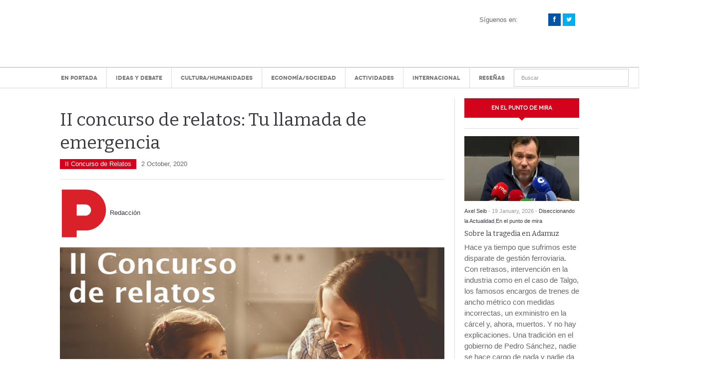

--- FILE ---
content_type: text/html; charset=UTF-8
request_url: https://posmodernia.com/ii-concurso-de-relatos-tu-llamada-de-emergencia/
body_size: 34127
content:
<!DOCTYPE html>
<html dir="ltr" lang="es" prefix="og: https://ogp.me/ns#">
<head><meta charset="UTF-8" /><script>if(navigator.userAgent.match(/MSIE|Internet Explorer/i)||navigator.userAgent.match(/Trident\/7\..*?rv:11/i)){var href=document.location.href;if(!href.match(/[?&]nowprocket/)){if(href.indexOf("?")==-1){if(href.indexOf("#")==-1){document.location.href=href+"?nowprocket=1"}else{document.location.href=href.replace("#","?nowprocket=1#")}}else{if(href.indexOf("#")==-1){document.location.href=href+"&nowprocket=1"}else{document.location.href=href.replace("#","&nowprocket=1#")}}}}</script><script>(()=>{class RocketLazyLoadScripts{constructor(){this.v="2.0.4",this.userEvents=["keydown","keyup","mousedown","mouseup","mousemove","mouseover","mouseout","touchmove","touchstart","touchend","touchcancel","wheel","click","dblclick","input"],this.attributeEvents=["onblur","onclick","oncontextmenu","ondblclick","onfocus","onmousedown","onmouseenter","onmouseleave","onmousemove","onmouseout","onmouseover","onmouseup","onmousewheel","onscroll","onsubmit"]}async t(){this.i(),this.o(),/iP(ad|hone)/.test(navigator.userAgent)&&this.h(),this.u(),this.l(this),this.m(),this.k(this),this.p(this),this._(),await Promise.all([this.R(),this.L()]),this.lastBreath=Date.now(),this.S(this),this.P(),this.D(),this.O(),this.M(),await this.C(this.delayedScripts.normal),await this.C(this.delayedScripts.defer),await this.C(this.delayedScripts.async),await this.T(),await this.F(),await this.j(),await this.A(),window.dispatchEvent(new Event("rocket-allScriptsLoaded")),this.everythingLoaded=!0,this.lastTouchEnd&&await new Promise(t=>setTimeout(t,500-Date.now()+this.lastTouchEnd)),this.I(),this.H(),this.U(),this.W()}i(){this.CSPIssue=sessionStorage.getItem("rocketCSPIssue"),document.addEventListener("securitypolicyviolation",t=>{this.CSPIssue||"script-src-elem"!==t.violatedDirective||"data"!==t.blockedURI||(this.CSPIssue=!0,sessionStorage.setItem("rocketCSPIssue",!0))},{isRocket:!0})}o(){window.addEventListener("pageshow",t=>{this.persisted=t.persisted,this.realWindowLoadedFired=!0},{isRocket:!0}),window.addEventListener("pagehide",()=>{this.onFirstUserAction=null},{isRocket:!0})}h(){let t;function e(e){t=e}window.addEventListener("touchstart",e,{isRocket:!0}),window.addEventListener("touchend",function i(o){o.changedTouches[0]&&t.changedTouches[0]&&Math.abs(o.changedTouches[0].pageX-t.changedTouches[0].pageX)<10&&Math.abs(o.changedTouches[0].pageY-t.changedTouches[0].pageY)<10&&o.timeStamp-t.timeStamp<200&&(window.removeEventListener("touchstart",e,{isRocket:!0}),window.removeEventListener("touchend",i,{isRocket:!0}),"INPUT"===o.target.tagName&&"text"===o.target.type||(o.target.dispatchEvent(new TouchEvent("touchend",{target:o.target,bubbles:!0})),o.target.dispatchEvent(new MouseEvent("mouseover",{target:o.target,bubbles:!0})),o.target.dispatchEvent(new PointerEvent("click",{target:o.target,bubbles:!0,cancelable:!0,detail:1,clientX:o.changedTouches[0].clientX,clientY:o.changedTouches[0].clientY})),event.preventDefault()))},{isRocket:!0})}q(t){this.userActionTriggered||("mousemove"!==t.type||this.firstMousemoveIgnored?"keyup"===t.type||"mouseover"===t.type||"mouseout"===t.type||(this.userActionTriggered=!0,this.onFirstUserAction&&this.onFirstUserAction()):this.firstMousemoveIgnored=!0),"click"===t.type&&t.preventDefault(),t.stopPropagation(),t.stopImmediatePropagation(),"touchstart"===this.lastEvent&&"touchend"===t.type&&(this.lastTouchEnd=Date.now()),"click"===t.type&&(this.lastTouchEnd=0),this.lastEvent=t.type,t.composedPath&&t.composedPath()[0].getRootNode()instanceof ShadowRoot&&(t.rocketTarget=t.composedPath()[0]),this.savedUserEvents.push(t)}u(){this.savedUserEvents=[],this.userEventHandler=this.q.bind(this),this.userEvents.forEach(t=>window.addEventListener(t,this.userEventHandler,{passive:!1,isRocket:!0})),document.addEventListener("visibilitychange",this.userEventHandler,{isRocket:!0})}U(){this.userEvents.forEach(t=>window.removeEventListener(t,this.userEventHandler,{passive:!1,isRocket:!0})),document.removeEventListener("visibilitychange",this.userEventHandler,{isRocket:!0}),this.savedUserEvents.forEach(t=>{(t.rocketTarget||t.target).dispatchEvent(new window[t.constructor.name](t.type,t))})}m(){const t="return false",e=Array.from(this.attributeEvents,t=>"data-rocket-"+t),i="["+this.attributeEvents.join("],[")+"]",o="[data-rocket-"+this.attributeEvents.join("],[data-rocket-")+"]",s=(e,i,o)=>{o&&o!==t&&(e.setAttribute("data-rocket-"+i,o),e["rocket"+i]=new Function("event",o),e.setAttribute(i,t))};new MutationObserver(t=>{for(const n of t)"attributes"===n.type&&(n.attributeName.startsWith("data-rocket-")||this.everythingLoaded?n.attributeName.startsWith("data-rocket-")&&this.everythingLoaded&&this.N(n.target,n.attributeName.substring(12)):s(n.target,n.attributeName,n.target.getAttribute(n.attributeName))),"childList"===n.type&&n.addedNodes.forEach(t=>{if(t.nodeType===Node.ELEMENT_NODE)if(this.everythingLoaded)for(const i of[t,...t.querySelectorAll(o)])for(const t of i.getAttributeNames())e.includes(t)&&this.N(i,t.substring(12));else for(const e of[t,...t.querySelectorAll(i)])for(const t of e.getAttributeNames())this.attributeEvents.includes(t)&&s(e,t,e.getAttribute(t))})}).observe(document,{subtree:!0,childList:!0,attributeFilter:[...this.attributeEvents,...e]})}I(){this.attributeEvents.forEach(t=>{document.querySelectorAll("[data-rocket-"+t+"]").forEach(e=>{this.N(e,t)})})}N(t,e){const i=t.getAttribute("data-rocket-"+e);i&&(t.setAttribute(e,i),t.removeAttribute("data-rocket-"+e))}k(t){Object.defineProperty(HTMLElement.prototype,"onclick",{get(){return this.rocketonclick||null},set(e){this.rocketonclick=e,this.setAttribute(t.everythingLoaded?"onclick":"data-rocket-onclick","this.rocketonclick(event)")}})}S(t){function e(e,i){let o=e[i];e[i]=null,Object.defineProperty(e,i,{get:()=>o,set(s){t.everythingLoaded?o=s:e["rocket"+i]=o=s}})}e(document,"onreadystatechange"),e(window,"onload"),e(window,"onpageshow");try{Object.defineProperty(document,"readyState",{get:()=>t.rocketReadyState,set(e){t.rocketReadyState=e},configurable:!0}),document.readyState="loading"}catch(t){console.log("WPRocket DJE readyState conflict, bypassing")}}l(t){this.originalAddEventListener=EventTarget.prototype.addEventListener,this.originalRemoveEventListener=EventTarget.prototype.removeEventListener,this.savedEventListeners=[],EventTarget.prototype.addEventListener=function(e,i,o){o&&o.isRocket||!t.B(e,this)&&!t.userEvents.includes(e)||t.B(e,this)&&!t.userActionTriggered||e.startsWith("rocket-")||t.everythingLoaded?t.originalAddEventListener.call(this,e,i,o):(t.savedEventListeners.push({target:this,remove:!1,type:e,func:i,options:o}),"mouseenter"!==e&&"mouseleave"!==e||t.originalAddEventListener.call(this,e,t.savedUserEvents.push,o))},EventTarget.prototype.removeEventListener=function(e,i,o){o&&o.isRocket||!t.B(e,this)&&!t.userEvents.includes(e)||t.B(e,this)&&!t.userActionTriggered||e.startsWith("rocket-")||t.everythingLoaded?t.originalRemoveEventListener.call(this,e,i,o):t.savedEventListeners.push({target:this,remove:!0,type:e,func:i,options:o})}}J(t,e){this.savedEventListeners=this.savedEventListeners.filter(i=>{let o=i.type,s=i.target||window;return e!==o||t!==s||(this.B(o,s)&&(i.type="rocket-"+o),this.$(i),!1)})}H(){EventTarget.prototype.addEventListener=this.originalAddEventListener,EventTarget.prototype.removeEventListener=this.originalRemoveEventListener,this.savedEventListeners.forEach(t=>this.$(t))}$(t){t.remove?this.originalRemoveEventListener.call(t.target,t.type,t.func,t.options):this.originalAddEventListener.call(t.target,t.type,t.func,t.options)}p(t){let e;function i(e){return t.everythingLoaded?e:e.split(" ").map(t=>"load"===t||t.startsWith("load.")?"rocket-jquery-load":t).join(" ")}function o(o){function s(e){const s=o.fn[e];o.fn[e]=o.fn.init.prototype[e]=function(){return this[0]===window&&t.userActionTriggered&&("string"==typeof arguments[0]||arguments[0]instanceof String?arguments[0]=i(arguments[0]):"object"==typeof arguments[0]&&Object.keys(arguments[0]).forEach(t=>{const e=arguments[0][t];delete arguments[0][t],arguments[0][i(t)]=e})),s.apply(this,arguments),this}}if(o&&o.fn&&!t.allJQueries.includes(o)){const e={DOMContentLoaded:[],"rocket-DOMContentLoaded":[]};for(const t in e)document.addEventListener(t,()=>{e[t].forEach(t=>t())},{isRocket:!0});o.fn.ready=o.fn.init.prototype.ready=function(i){function s(){parseInt(o.fn.jquery)>2?setTimeout(()=>i.bind(document)(o)):i.bind(document)(o)}return"function"==typeof i&&(t.realDomReadyFired?!t.userActionTriggered||t.fauxDomReadyFired?s():e["rocket-DOMContentLoaded"].push(s):e.DOMContentLoaded.push(s)),o([])},s("on"),s("one"),s("off"),t.allJQueries.push(o)}e=o}t.allJQueries=[],o(window.jQuery),Object.defineProperty(window,"jQuery",{get:()=>e,set(t){o(t)}})}P(){const t=new Map;document.write=document.writeln=function(e){const i=document.currentScript,o=document.createRange(),s=i.parentElement;let n=t.get(i);void 0===n&&(n=i.nextSibling,t.set(i,n));const c=document.createDocumentFragment();o.setStart(c,0),c.appendChild(o.createContextualFragment(e)),s.insertBefore(c,n)}}async R(){return new Promise(t=>{this.userActionTriggered?t():this.onFirstUserAction=t})}async L(){return new Promise(t=>{document.addEventListener("DOMContentLoaded",()=>{this.realDomReadyFired=!0,t()},{isRocket:!0})})}async j(){return this.realWindowLoadedFired?Promise.resolve():new Promise(t=>{window.addEventListener("load",t,{isRocket:!0})})}M(){this.pendingScripts=[];this.scriptsMutationObserver=new MutationObserver(t=>{for(const e of t)e.addedNodes.forEach(t=>{"SCRIPT"!==t.tagName||t.noModule||t.isWPRocket||this.pendingScripts.push({script:t,promise:new Promise(e=>{const i=()=>{const i=this.pendingScripts.findIndex(e=>e.script===t);i>=0&&this.pendingScripts.splice(i,1),e()};t.addEventListener("load",i,{isRocket:!0}),t.addEventListener("error",i,{isRocket:!0}),setTimeout(i,1e3)})})})}),this.scriptsMutationObserver.observe(document,{childList:!0,subtree:!0})}async F(){await this.X(),this.pendingScripts.length?(await this.pendingScripts[0].promise,await this.F()):this.scriptsMutationObserver.disconnect()}D(){this.delayedScripts={normal:[],async:[],defer:[]},document.querySelectorAll("script[type$=rocketlazyloadscript]").forEach(t=>{t.hasAttribute("data-rocket-src")?t.hasAttribute("async")&&!1!==t.async?this.delayedScripts.async.push(t):t.hasAttribute("defer")&&!1!==t.defer||"module"===t.getAttribute("data-rocket-type")?this.delayedScripts.defer.push(t):this.delayedScripts.normal.push(t):this.delayedScripts.normal.push(t)})}async _(){await this.L();let t=[];document.querySelectorAll("script[type$=rocketlazyloadscript][data-rocket-src]").forEach(e=>{let i=e.getAttribute("data-rocket-src");if(i&&!i.startsWith("data:")){i.startsWith("//")&&(i=location.protocol+i);try{const o=new URL(i).origin;o!==location.origin&&t.push({src:o,crossOrigin:e.crossOrigin||"module"===e.getAttribute("data-rocket-type")})}catch(t){}}}),t=[...new Map(t.map(t=>[JSON.stringify(t),t])).values()],this.Y(t,"preconnect")}async G(t){if(await this.K(),!0!==t.noModule||!("noModule"in HTMLScriptElement.prototype))return new Promise(e=>{let i;function o(){(i||t).setAttribute("data-rocket-status","executed"),e()}try{if(navigator.userAgent.includes("Firefox/")||""===navigator.vendor||this.CSPIssue)i=document.createElement("script"),[...t.attributes].forEach(t=>{let e=t.nodeName;"type"!==e&&("data-rocket-type"===e&&(e="type"),"data-rocket-src"===e&&(e="src"),i.setAttribute(e,t.nodeValue))}),t.text&&(i.text=t.text),t.nonce&&(i.nonce=t.nonce),i.hasAttribute("src")?(i.addEventListener("load",o,{isRocket:!0}),i.addEventListener("error",()=>{i.setAttribute("data-rocket-status","failed-network"),e()},{isRocket:!0}),setTimeout(()=>{i.isConnected||e()},1)):(i.text=t.text,o()),i.isWPRocket=!0,t.parentNode.replaceChild(i,t);else{const i=t.getAttribute("data-rocket-type"),s=t.getAttribute("data-rocket-src");i?(t.type=i,t.removeAttribute("data-rocket-type")):t.removeAttribute("type"),t.addEventListener("load",o,{isRocket:!0}),t.addEventListener("error",i=>{this.CSPIssue&&i.target.src.startsWith("data:")?(console.log("WPRocket: CSP fallback activated"),t.removeAttribute("src"),this.G(t).then(e)):(t.setAttribute("data-rocket-status","failed-network"),e())},{isRocket:!0}),s?(t.fetchPriority="high",t.removeAttribute("data-rocket-src"),t.src=s):t.src="data:text/javascript;base64,"+window.btoa(unescape(encodeURIComponent(t.text)))}}catch(i){t.setAttribute("data-rocket-status","failed-transform"),e()}});t.setAttribute("data-rocket-status","skipped")}async C(t){const e=t.shift();return e?(e.isConnected&&await this.G(e),this.C(t)):Promise.resolve()}O(){this.Y([...this.delayedScripts.normal,...this.delayedScripts.defer,...this.delayedScripts.async],"preload")}Y(t,e){this.trash=this.trash||[];let i=!0;var o=document.createDocumentFragment();t.forEach(t=>{const s=t.getAttribute&&t.getAttribute("data-rocket-src")||t.src;if(s&&!s.startsWith("data:")){const n=document.createElement("link");n.href=s,n.rel=e,"preconnect"!==e&&(n.as="script",n.fetchPriority=i?"high":"low"),t.getAttribute&&"module"===t.getAttribute("data-rocket-type")&&(n.crossOrigin=!0),t.crossOrigin&&(n.crossOrigin=t.crossOrigin),t.integrity&&(n.integrity=t.integrity),t.nonce&&(n.nonce=t.nonce),o.appendChild(n),this.trash.push(n),i=!1}}),document.head.appendChild(o)}W(){this.trash.forEach(t=>t.remove())}async T(){try{document.readyState="interactive"}catch(t){}this.fauxDomReadyFired=!0;try{await this.K(),this.J(document,"readystatechange"),document.dispatchEvent(new Event("rocket-readystatechange")),await this.K(),document.rocketonreadystatechange&&document.rocketonreadystatechange(),await this.K(),this.J(document,"DOMContentLoaded"),document.dispatchEvent(new Event("rocket-DOMContentLoaded")),await this.K(),this.J(window,"DOMContentLoaded"),window.dispatchEvent(new Event("rocket-DOMContentLoaded"))}catch(t){console.error(t)}}async A(){try{document.readyState="complete"}catch(t){}try{await this.K(),this.J(document,"readystatechange"),document.dispatchEvent(new Event("rocket-readystatechange")),await this.K(),document.rocketonreadystatechange&&document.rocketonreadystatechange(),await this.K(),this.J(window,"load"),window.dispatchEvent(new Event("rocket-load")),await this.K(),window.rocketonload&&window.rocketonload(),await this.K(),this.allJQueries.forEach(t=>t(window).trigger("rocket-jquery-load")),await this.K(),this.J(window,"pageshow");const t=new Event("rocket-pageshow");t.persisted=this.persisted,window.dispatchEvent(t),await this.K(),window.rocketonpageshow&&window.rocketonpageshow({persisted:this.persisted})}catch(t){console.error(t)}}async K(){Date.now()-this.lastBreath>45&&(await this.X(),this.lastBreath=Date.now())}async X(){return document.hidden?new Promise(t=>setTimeout(t)):new Promise(t=>requestAnimationFrame(t))}B(t,e){return e===document&&"readystatechange"===t||(e===document&&"DOMContentLoaded"===t||(e===window&&"DOMContentLoaded"===t||(e===window&&"load"===t||e===window&&"pageshow"===t)))}static run(){(new RocketLazyLoadScripts).t()}}RocketLazyLoadScripts.run()})();</script>

<meta content="width=device-width, initial-scale=1.0, user-scalable=no" name="viewport">
<title>II concurso de relatos: Tu llamada de emergencia | Posmodernia</title><link rel="preload" data-rocket-preload as="image" href="https://posmodernia.com/wp-content/themes/dw-focus/assets/img/dot-ddd.gif" fetchpriority="high">
<link rel="profile" href="https://gmpg.org/xfn/11" />
<link rel="pingback" href="https://posmodernia.com/xmlrpc.php" />


		<!-- All in One SEO 4.9.2 - aioseo.com -->
	<meta name="description" content="Publicamos el decimoquinto trabajo perteneciente al II concurso de relatos “Una carta a un hijo” organizado por la escritora y farmacéutica, Esperanza Ruiz Adsuar, en colaboración con Posmodernia y las Bodegas Matsu perteneciente a la Denominación de Origen Toro. Dicho concurso durará hasta el próximo 31 de octubre de 2020." />
	<meta name="robots" content="max-image-preview:large" />
	<meta name="author" content="Redacción"/>
	<link rel="canonical" href="https://posmodernia.com/ii-concurso-de-relatos-tu-llamada-de-emergencia/" />
	<meta name="generator" content="All in One SEO (AIOSEO) 4.9.2" />
		<meta property="og:locale" content="es_ES" />
		<meta property="og:site_name" content="II concurso de relatos: Tu llamada de emergencia - Redacción" />
		<meta property="og:type" content="article" />
		<meta property="og:title" content="II concurso de relatos: Tu llamada de emergencia" />
		<meta property="og:description" content="Publicamos el decimoquinto trabajo perteneciente al II concurso de relatos “Una carta a un hijo” organizado por la escritora y farmacéutica, Esperanza Ruiz Adsuar, en colaboración con Posmodernia y las Bodegas Matsu perteneciente a la Denominación de Origen Toro. Dicho concurso durará hasta el próximo 31 de octubre de 2020." />
		<meta property="og:url" content="https://posmodernia.com/ii-concurso-de-relatos-tu-llamada-de-emergencia/" />
		<meta property="og:image" content="https://posmodernia.com/wp-content/uploads/relatosii15.jpg" />
		<meta property="og:image:secure_url" content="https://posmodernia.com/wp-content/uploads/relatosii15.jpg" />
		<meta property="og:image:width" content="800" />
		<meta property="og:image:height" content="452" />
		<meta property="article:published_time" content="2020-10-02T18:05:33+00:00" />
		<meta property="article:modified_time" content="2020-10-04T11:34:37+00:00" />
		<meta property="article:publisher" content="https://www.facebook.com/posmodernia" />
		<meta name="twitter:card" content="summary_large_image" />
		<meta name="twitter:site" content="@posmodernia" />
		<meta name="twitter:title" content="II concurso de relatos: Tu llamada de emergencia" />
		<meta name="twitter:description" content="Publicamos el decimoquinto trabajo perteneciente al II concurso de relatos “Una carta a un hijo” organizado por la escritora y farmacéutica, Esperanza Ruiz Adsuar, en colaboración con Posmodernia y las Bodegas Matsu perteneciente a la Denominación de Origen Toro. Dicho concurso durará hasta el próximo 31 de octubre de 2020." />
		<meta name="twitter:creator" content="@posmodernia" />
		<meta name="twitter:image" content="https://posmodernia.com/wp-content/uploads/relatosii15.jpg" />
		<script type="application/ld+json" class="aioseo-schema">
			{"@context":"https:\/\/schema.org","@graph":[{"@type":"BlogPosting","@id":"https:\/\/posmodernia.com\/ii-concurso-de-relatos-tu-llamada-de-emergencia\/#blogposting","name":"II concurso de relatos: Tu llamada de emergencia | Posmodernia","headline":"II concurso de relatos: Tu llamada de emergencia","author":{"@id":"https:\/\/posmodernia.com\/author\/admin\/#author"},"publisher":{"@id":"https:\/\/posmodernia.com\/#organization"},"image":{"@type":"ImageObject","url":"https:\/\/posmodernia.com\/wp-content\/uploads\/relatosii15.jpg","width":800,"height":452},"datePublished":"2020-10-02T18:05:33+02:00","dateModified":"2020-10-04T11:34:37+02:00","inLanguage":"es-ES","mainEntityOfPage":{"@id":"https:\/\/posmodernia.com\/ii-concurso-de-relatos-tu-llamada-de-emergencia\/#webpage"},"isPartOf":{"@id":"https:\/\/posmodernia.com\/ii-concurso-de-relatos-tu-llamada-de-emergencia\/#webpage"},"articleSection":"II Concurso de Relatos"},{"@type":"BreadcrumbList","@id":"https:\/\/posmodernia.com\/ii-concurso-de-relatos-tu-llamada-de-emergencia\/#breadcrumblist","itemListElement":[{"@type":"ListItem","@id":"https:\/\/posmodernia.com#listItem","position":1,"name":"Home","item":"https:\/\/posmodernia.com","nextItem":{"@type":"ListItem","@id":"https:\/\/posmodernia.com\/category\/ii-concurso-de-relatos\/#listItem","name":"II Concurso de Relatos"}},{"@type":"ListItem","@id":"https:\/\/posmodernia.com\/category\/ii-concurso-de-relatos\/#listItem","position":2,"name":"II Concurso de Relatos","item":"https:\/\/posmodernia.com\/category\/ii-concurso-de-relatos\/","nextItem":{"@type":"ListItem","@id":"https:\/\/posmodernia.com\/ii-concurso-de-relatos-tu-llamada-de-emergencia\/#listItem","name":"II concurso de relatos: Tu llamada de emergencia"},"previousItem":{"@type":"ListItem","@id":"https:\/\/posmodernia.com#listItem","name":"Home"}},{"@type":"ListItem","@id":"https:\/\/posmodernia.com\/ii-concurso-de-relatos-tu-llamada-de-emergencia\/#listItem","position":3,"name":"II concurso de relatos: Tu llamada de emergencia","previousItem":{"@type":"ListItem","@id":"https:\/\/posmodernia.com\/category\/ii-concurso-de-relatos\/#listItem","name":"II Concurso de Relatos"}}]},{"@type":"Organization","@id":"https:\/\/posmodernia.com\/#organization","name":"Posmodernia","description":"Centro de an\u00e1lisis y estudios pol\u00edticos, econ\u00f3micos y sociales.","url":"https:\/\/posmodernia.com\/","logo":{"@type":"ImageObject","url":"https:\/\/posmodernia.com\/wp-content\/uploads\/A48AC081-FD12-4997-B315-62DE7F802DC2.jpeg","@id":"https:\/\/posmodernia.com\/ii-concurso-de-relatos-tu-llamada-de-emergencia\/#organizationLogo","width":112,"height":112},"image":{"@id":"https:\/\/posmodernia.com\/ii-concurso-de-relatos-tu-llamada-de-emergencia\/#organizationLogo"},"sameAs":["https:\/\/www.facebook.com\/posmodernia","https:\/\/twitter.com\/posmodernia","https:\/\/www.instagram.com\/posmodernia","https:\/\/www.youtube.com\/c\/Posmodernia"]},{"@type":"Person","@id":"https:\/\/posmodernia.com\/author\/admin\/#author","url":"https:\/\/posmodernia.com\/author\/admin\/","name":"Redacci\u00f3n","image":{"@type":"ImageObject","@id":"https:\/\/posmodernia.com\/ii-concurso-de-relatos-tu-llamada-de-emergencia\/#authorImage","url":"https:\/\/posmodernia.com\/wp-content\/uploads\/favicon1.png","width":96,"height":96,"caption":"Redacci\u00f3n"}},{"@type":"WebPage","@id":"https:\/\/posmodernia.com\/ii-concurso-de-relatos-tu-llamada-de-emergencia\/#webpage","url":"https:\/\/posmodernia.com\/ii-concurso-de-relatos-tu-llamada-de-emergencia\/","name":"II concurso de relatos: Tu llamada de emergencia | Posmodernia","description":"Publicamos el decimoquinto trabajo perteneciente al II concurso de relatos \u201cUna carta a un hijo\u201d organizado por la escritora y farmac\u00e9utica, Esperanza Ruiz Adsuar, en colaboraci\u00f3n con Posmodernia y las Bodegas Matsu perteneciente a la Denominaci\u00f3n de Origen Toro. Dicho concurso durar\u00e1 hasta el pr\u00f3ximo 31 de octubre de 2020.","inLanguage":"es-ES","isPartOf":{"@id":"https:\/\/posmodernia.com\/#website"},"breadcrumb":{"@id":"https:\/\/posmodernia.com\/ii-concurso-de-relatos-tu-llamada-de-emergencia\/#breadcrumblist"},"author":{"@id":"https:\/\/posmodernia.com\/author\/admin\/#author"},"creator":{"@id":"https:\/\/posmodernia.com\/author\/admin\/#author"},"image":{"@type":"ImageObject","url":"https:\/\/posmodernia.com\/wp-content\/uploads\/relatosii15.jpg","@id":"https:\/\/posmodernia.com\/ii-concurso-de-relatos-tu-llamada-de-emergencia\/#mainImage","width":800,"height":452},"primaryImageOfPage":{"@id":"https:\/\/posmodernia.com\/ii-concurso-de-relatos-tu-llamada-de-emergencia\/#mainImage"},"datePublished":"2020-10-02T18:05:33+02:00","dateModified":"2020-10-04T11:34:37+02:00"},{"@type":"WebSite","@id":"https:\/\/posmodernia.com\/#website","url":"https:\/\/posmodernia.com\/","name":"Posmodernia","description":"Centro de an\u00e1lisis y estudios pol\u00edticos, econ\u00f3micos y sociales.","inLanguage":"es-ES","publisher":{"@id":"https:\/\/posmodernia.com\/#organization"}}]}
		</script>
		<!-- All in One SEO -->


	<!-- This site is optimized with the Yoast SEO plugin v26.6 - https://yoast.com/wordpress/plugins/seo/ -->
	<link rel="canonical" href="https://posmodernia.com/ii-concurso-de-relatos-tu-llamada-de-emergencia/" />
	<!-- / Yoast SEO plugin. -->


<link rel='dns-prefetch' href='//platform.twitter.com' />

<link rel="alternate" type="application/rss+xml" title="Posmodernia &raquo; Feed" href="https://posmodernia.com/feed/" />
<link rel="alternate" type="application/rss+xml" title="Posmodernia &raquo; Feed de los comentarios" href="https://posmodernia.com/comments/feed/" />
<link rel="alternate" title="oEmbed (JSON)" type="application/json+oembed" href="https://posmodernia.com/wp-json/oembed/1.0/embed?url=https%3A%2F%2Fposmodernia.com%2Fii-concurso-de-relatos-tu-llamada-de-emergencia%2F" />
<link rel="alternate" title="oEmbed (XML)" type="text/xml+oembed" href="https://posmodernia.com/wp-json/oembed/1.0/embed?url=https%3A%2F%2Fposmodernia.com%2Fii-concurso-de-relatos-tu-llamada-de-emergencia%2F&#038;format=xml" />
<style id='wp-img-auto-sizes-contain-inline-css' type='text/css'>
img:is([sizes=auto i],[sizes^="auto," i]){contain-intrinsic-size:3000px 1500px}
/*# sourceURL=wp-img-auto-sizes-contain-inline-css */
</style>
<link data-minify="1" rel='stylesheet' id='validate-engine-css-css' href='https://posmodernia.com/wp-content/cache/min/1/wp-content/plugins/wysija-newsletters/css/validationEngine.jquery.css?ver=1752589119' type='text/css' media='all' />
<style id='wp-emoji-styles-inline-css' type='text/css'>

	img.wp-smiley, img.emoji {
		display: inline !important;
		border: none !important;
		box-shadow: none !important;
		height: 1em !important;
		width: 1em !important;
		margin: 0 0.07em !important;
		vertical-align: -0.1em !important;
		background: none !important;
		padding: 0 !important;
	}
/*# sourceURL=wp-emoji-styles-inline-css */
</style>
<link rel='stylesheet' id='wp-block-library-css' href='https://posmodernia.com/wp-includes/css/dist/block-library/style.min.css?ver=6.9' type='text/css' media='all' />
<style id='wp-block-paragraph-inline-css' type='text/css'>
.is-small-text{font-size:.875em}.is-regular-text{font-size:1em}.is-large-text{font-size:2.25em}.is-larger-text{font-size:3em}.has-drop-cap:not(:focus):first-letter{float:left;font-size:8.4em;font-style:normal;font-weight:100;line-height:.68;margin:.05em .1em 0 0;text-transform:uppercase}body.rtl .has-drop-cap:not(:focus):first-letter{float:none;margin-left:.1em}p.has-drop-cap.has-background{overflow:hidden}:root :where(p.has-background){padding:1.25em 2.375em}:where(p.has-text-color:not(.has-link-color)) a{color:inherit}p.has-text-align-left[style*="writing-mode:vertical-lr"],p.has-text-align-right[style*="writing-mode:vertical-rl"]{rotate:180deg}
/*# sourceURL=https://posmodernia.com/wp-includes/blocks/paragraph/style.min.css */
</style>
<style id='wp-block-separator-inline-css' type='text/css'>
@charset "UTF-8";.wp-block-separator{border:none;border-top:2px solid}:root :where(.wp-block-separator.is-style-dots){height:auto;line-height:1;text-align:center}:root :where(.wp-block-separator.is-style-dots):before{color:currentColor;content:"···";font-family:serif;font-size:1.5em;letter-spacing:2em;padding-left:2em}.wp-block-separator.is-style-dots{background:none!important;border:none!important}
/*# sourceURL=https://posmodernia.com/wp-includes/blocks/separator/style.min.css */
</style>
<style id='global-styles-inline-css' type='text/css'>
:root{--wp--preset--aspect-ratio--square: 1;--wp--preset--aspect-ratio--4-3: 4/3;--wp--preset--aspect-ratio--3-4: 3/4;--wp--preset--aspect-ratio--3-2: 3/2;--wp--preset--aspect-ratio--2-3: 2/3;--wp--preset--aspect-ratio--16-9: 16/9;--wp--preset--aspect-ratio--9-16: 9/16;--wp--preset--color--black: #000000;--wp--preset--color--cyan-bluish-gray: #abb8c3;--wp--preset--color--white: #ffffff;--wp--preset--color--pale-pink: #f78da7;--wp--preset--color--vivid-red: #cf2e2e;--wp--preset--color--luminous-vivid-orange: #ff6900;--wp--preset--color--luminous-vivid-amber: #fcb900;--wp--preset--color--light-green-cyan: #7bdcb5;--wp--preset--color--vivid-green-cyan: #00d084;--wp--preset--color--pale-cyan-blue: #8ed1fc;--wp--preset--color--vivid-cyan-blue: #0693e3;--wp--preset--color--vivid-purple: #9b51e0;--wp--preset--gradient--vivid-cyan-blue-to-vivid-purple: linear-gradient(135deg,rgb(6,147,227) 0%,rgb(155,81,224) 100%);--wp--preset--gradient--light-green-cyan-to-vivid-green-cyan: linear-gradient(135deg,rgb(122,220,180) 0%,rgb(0,208,130) 100%);--wp--preset--gradient--luminous-vivid-amber-to-luminous-vivid-orange: linear-gradient(135deg,rgb(252,185,0) 0%,rgb(255,105,0) 100%);--wp--preset--gradient--luminous-vivid-orange-to-vivid-red: linear-gradient(135deg,rgb(255,105,0) 0%,rgb(207,46,46) 100%);--wp--preset--gradient--very-light-gray-to-cyan-bluish-gray: linear-gradient(135deg,rgb(238,238,238) 0%,rgb(169,184,195) 100%);--wp--preset--gradient--cool-to-warm-spectrum: linear-gradient(135deg,rgb(74,234,220) 0%,rgb(151,120,209) 20%,rgb(207,42,186) 40%,rgb(238,44,130) 60%,rgb(251,105,98) 80%,rgb(254,248,76) 100%);--wp--preset--gradient--blush-light-purple: linear-gradient(135deg,rgb(255,206,236) 0%,rgb(152,150,240) 100%);--wp--preset--gradient--blush-bordeaux: linear-gradient(135deg,rgb(254,205,165) 0%,rgb(254,45,45) 50%,rgb(107,0,62) 100%);--wp--preset--gradient--luminous-dusk: linear-gradient(135deg,rgb(255,203,112) 0%,rgb(199,81,192) 50%,rgb(65,88,208) 100%);--wp--preset--gradient--pale-ocean: linear-gradient(135deg,rgb(255,245,203) 0%,rgb(182,227,212) 50%,rgb(51,167,181) 100%);--wp--preset--gradient--electric-grass: linear-gradient(135deg,rgb(202,248,128) 0%,rgb(113,206,126) 100%);--wp--preset--gradient--midnight: linear-gradient(135deg,rgb(2,3,129) 0%,rgb(40,116,252) 100%);--wp--preset--font-size--small: 13px;--wp--preset--font-size--medium: 20px;--wp--preset--font-size--large: 36px;--wp--preset--font-size--x-large: 42px;--wp--preset--spacing--20: 0.44rem;--wp--preset--spacing--30: 0.67rem;--wp--preset--spacing--40: 1rem;--wp--preset--spacing--50: 1.5rem;--wp--preset--spacing--60: 2.25rem;--wp--preset--spacing--70: 3.38rem;--wp--preset--spacing--80: 5.06rem;--wp--preset--shadow--natural: 6px 6px 9px rgba(0, 0, 0, 0.2);--wp--preset--shadow--deep: 12px 12px 50px rgba(0, 0, 0, 0.4);--wp--preset--shadow--sharp: 6px 6px 0px rgba(0, 0, 0, 0.2);--wp--preset--shadow--outlined: 6px 6px 0px -3px rgb(255, 255, 255), 6px 6px rgb(0, 0, 0);--wp--preset--shadow--crisp: 6px 6px 0px rgb(0, 0, 0);}:where(.is-layout-flex){gap: 0.5em;}:where(.is-layout-grid){gap: 0.5em;}body .is-layout-flex{display: flex;}.is-layout-flex{flex-wrap: wrap;align-items: center;}.is-layout-flex > :is(*, div){margin: 0;}body .is-layout-grid{display: grid;}.is-layout-grid > :is(*, div){margin: 0;}:where(.wp-block-columns.is-layout-flex){gap: 2em;}:where(.wp-block-columns.is-layout-grid){gap: 2em;}:where(.wp-block-post-template.is-layout-flex){gap: 1.25em;}:where(.wp-block-post-template.is-layout-grid){gap: 1.25em;}.has-black-color{color: var(--wp--preset--color--black) !important;}.has-cyan-bluish-gray-color{color: var(--wp--preset--color--cyan-bluish-gray) !important;}.has-white-color{color: var(--wp--preset--color--white) !important;}.has-pale-pink-color{color: var(--wp--preset--color--pale-pink) !important;}.has-vivid-red-color{color: var(--wp--preset--color--vivid-red) !important;}.has-luminous-vivid-orange-color{color: var(--wp--preset--color--luminous-vivid-orange) !important;}.has-luminous-vivid-amber-color{color: var(--wp--preset--color--luminous-vivid-amber) !important;}.has-light-green-cyan-color{color: var(--wp--preset--color--light-green-cyan) !important;}.has-vivid-green-cyan-color{color: var(--wp--preset--color--vivid-green-cyan) !important;}.has-pale-cyan-blue-color{color: var(--wp--preset--color--pale-cyan-blue) !important;}.has-vivid-cyan-blue-color{color: var(--wp--preset--color--vivid-cyan-blue) !important;}.has-vivid-purple-color{color: var(--wp--preset--color--vivid-purple) !important;}.has-black-background-color{background-color: var(--wp--preset--color--black) !important;}.has-cyan-bluish-gray-background-color{background-color: var(--wp--preset--color--cyan-bluish-gray) !important;}.has-white-background-color{background-color: var(--wp--preset--color--white) !important;}.has-pale-pink-background-color{background-color: var(--wp--preset--color--pale-pink) !important;}.has-vivid-red-background-color{background-color: var(--wp--preset--color--vivid-red) !important;}.has-luminous-vivid-orange-background-color{background-color: var(--wp--preset--color--luminous-vivid-orange) !important;}.has-luminous-vivid-amber-background-color{background-color: var(--wp--preset--color--luminous-vivid-amber) !important;}.has-light-green-cyan-background-color{background-color: var(--wp--preset--color--light-green-cyan) !important;}.has-vivid-green-cyan-background-color{background-color: var(--wp--preset--color--vivid-green-cyan) !important;}.has-pale-cyan-blue-background-color{background-color: var(--wp--preset--color--pale-cyan-blue) !important;}.has-vivid-cyan-blue-background-color{background-color: var(--wp--preset--color--vivid-cyan-blue) !important;}.has-vivid-purple-background-color{background-color: var(--wp--preset--color--vivid-purple) !important;}.has-black-border-color{border-color: var(--wp--preset--color--black) !important;}.has-cyan-bluish-gray-border-color{border-color: var(--wp--preset--color--cyan-bluish-gray) !important;}.has-white-border-color{border-color: var(--wp--preset--color--white) !important;}.has-pale-pink-border-color{border-color: var(--wp--preset--color--pale-pink) !important;}.has-vivid-red-border-color{border-color: var(--wp--preset--color--vivid-red) !important;}.has-luminous-vivid-orange-border-color{border-color: var(--wp--preset--color--luminous-vivid-orange) !important;}.has-luminous-vivid-amber-border-color{border-color: var(--wp--preset--color--luminous-vivid-amber) !important;}.has-light-green-cyan-border-color{border-color: var(--wp--preset--color--light-green-cyan) !important;}.has-vivid-green-cyan-border-color{border-color: var(--wp--preset--color--vivid-green-cyan) !important;}.has-pale-cyan-blue-border-color{border-color: var(--wp--preset--color--pale-cyan-blue) !important;}.has-vivid-cyan-blue-border-color{border-color: var(--wp--preset--color--vivid-cyan-blue) !important;}.has-vivid-purple-border-color{border-color: var(--wp--preset--color--vivid-purple) !important;}.has-vivid-cyan-blue-to-vivid-purple-gradient-background{background: var(--wp--preset--gradient--vivid-cyan-blue-to-vivid-purple) !important;}.has-light-green-cyan-to-vivid-green-cyan-gradient-background{background: var(--wp--preset--gradient--light-green-cyan-to-vivid-green-cyan) !important;}.has-luminous-vivid-amber-to-luminous-vivid-orange-gradient-background{background: var(--wp--preset--gradient--luminous-vivid-amber-to-luminous-vivid-orange) !important;}.has-luminous-vivid-orange-to-vivid-red-gradient-background{background: var(--wp--preset--gradient--luminous-vivid-orange-to-vivid-red) !important;}.has-very-light-gray-to-cyan-bluish-gray-gradient-background{background: var(--wp--preset--gradient--very-light-gray-to-cyan-bluish-gray) !important;}.has-cool-to-warm-spectrum-gradient-background{background: var(--wp--preset--gradient--cool-to-warm-spectrum) !important;}.has-blush-light-purple-gradient-background{background: var(--wp--preset--gradient--blush-light-purple) !important;}.has-blush-bordeaux-gradient-background{background: var(--wp--preset--gradient--blush-bordeaux) !important;}.has-luminous-dusk-gradient-background{background: var(--wp--preset--gradient--luminous-dusk) !important;}.has-pale-ocean-gradient-background{background: var(--wp--preset--gradient--pale-ocean) !important;}.has-electric-grass-gradient-background{background: var(--wp--preset--gradient--electric-grass) !important;}.has-midnight-gradient-background{background: var(--wp--preset--gradient--midnight) !important;}.has-small-font-size{font-size: var(--wp--preset--font-size--small) !important;}.has-medium-font-size{font-size: var(--wp--preset--font-size--medium) !important;}.has-large-font-size{font-size: var(--wp--preset--font-size--large) !important;}.has-x-large-font-size{font-size: var(--wp--preset--font-size--x-large) !important;}
/*# sourceURL=global-styles-inline-css */
</style>

<style id='classic-theme-styles-inline-css' type='text/css'>
/*! This file is auto-generated */
.wp-block-button__link{color:#fff;background-color:#32373c;border-radius:9999px;box-shadow:none;text-decoration:none;padding:calc(.667em + 2px) calc(1.333em + 2px);font-size:1.125em}.wp-block-file__button{background:#32373c;color:#fff;text-decoration:none}
/*# sourceURL=/wp-includes/css/classic-themes.min.css */
</style>
<link rel='stylesheet' id='cookie-notice-front-css' href='https://posmodernia.com/wp-content/plugins/cookie-notice/css/front.min.css?ver=2.5.11' type='text/css' media='all' />
<link data-minify="1" rel='stylesheet' id='fvp-frontend-css' href='https://posmodernia.com/wp-content/cache/background-css/1/posmodernia.com/wp-content/cache/min/1/wp-content/plugins/featured-video-plus/styles/frontend.css?ver=1752589119&wpr_t=1769315287' type='text/css' media='all' />
<link data-minify="1" rel='stylesheet' id='ppress-frontend-css' href='https://posmodernia.com/wp-content/cache/background-css/1/posmodernia.com/wp-content/cache/min/1/wp-content/plugins/wp-user-avatar/assets/css/frontend.min.css?ver=1752589119&wpr_t=1769315287' type='text/css' media='all' />
<link rel='stylesheet' id='ppress-flatpickr-css' href='https://posmodernia.com/wp-content/plugins/wp-user-avatar/assets/flatpickr/flatpickr.min.css?ver=4.16.8' type='text/css' media='all' />
<link rel='stylesheet' id='ppress-select2-css' href='https://posmodernia.com/wp-content/plugins/wp-user-avatar/assets/select2/select2.min.css?ver=6.9' type='text/css' media='all' />
<link rel='stylesheet' id='cmplz-general-css' href='https://posmodernia.com/wp-content/plugins/complianz-gdpr/assets/css/cookieblocker.min.css?ver=1766272563' type='text/css' media='all' />
<link data-minify="1" rel='stylesheet' id='dw_focus_template-css' href='https://posmodernia.com/wp-content/cache/background-css/1/posmodernia.com/wp-content/cache/min/1/wp-content/themes/dw-focus/assets/css/template.css?ver=1752589119&wpr_t=1769315287' type='text/css' media='all' />
<link data-minify="1" rel='stylesheet' id='dw_focus_responsive-css' href='https://posmodernia.com/wp-content/cache/background-css/1/posmodernia.com/wp-content/cache/min/1/wp-content/themes/dw-focus/assets/css/responsive.css?ver=1752589119&wpr_t=1769315287' type='text/css' media='all' />
<link data-minify="1" rel='stylesheet' id='style-css' href='https://posmodernia.com/wp-content/cache/background-css/1/posmodernia.com/wp-content/cache/min/1/wp-content/themes/dw-focus/style.css?ver=1752589119&wpr_t=1769315287' type='text/css' media='all' />
<link rel='stylesheet' id='print-style-css' href='https://posmodernia.com/wp-content/themes/dw-focus/assets/css/print.css?ver=6.9' type='text/css' media='print' />
<link data-minify="1" rel='stylesheet' id='dw-focus-qa-css' href='https://posmodernia.com/wp-content/cache/min/1/wp-content/themes/dw-focus/dwqa-templates/style.css?ver=1752589119' type='text/css' media='all' />
<script type="rocketlazyloadscript" data-rocket-type="text/javascript" id="cookie-notice-front-js-before">
/* <![CDATA[ */
var cnArgs = {"ajaxUrl":"https:\/\/posmodernia.com\/wp-admin\/admin-ajax.php","nonce":"e8137de6ae","hideEffect":"fade","position":"bottom","onScroll":false,"onScrollOffset":100,"onClick":false,"cookieName":"cookie_notice_accepted","cookieTime":2592000,"cookieTimeRejected":2592000,"globalCookie":false,"redirection":false,"cache":true,"revokeCookies":false,"revokeCookiesOpt":"automatic"};

//# sourceURL=cookie-notice-front-js-before
/* ]]> */
</script>
<script type="rocketlazyloadscript" data-rocket-type="text/javascript" data-rocket-src="https://posmodernia.com/wp-content/plugins/cookie-notice/js/front.min.js?ver=2.5.11" id="cookie-notice-front-js" data-rocket-defer defer></script>
<script type="rocketlazyloadscript" data-rocket-type="text/javascript" data-rocket-src="https://posmodernia.com/wp-includes/js/jquery/jquery.min.js?ver=3.7.1" id="jquery-core-js" data-rocket-defer defer></script>
<script type="rocketlazyloadscript" data-rocket-type="text/javascript" data-rocket-src="https://posmodernia.com/wp-includes/js/jquery/jquery-migrate.min.js?ver=3.4.1" id="jquery-migrate-js" data-rocket-defer defer></script>
<script type="rocketlazyloadscript" data-rocket-type="text/javascript" data-rocket-src="https://posmodernia.com/wp-content/plugins/featured-video-plus/js/jquery.fitvids.min.js?ver=master-2015-08" id="jquery.fitvids-js" data-rocket-defer defer></script>
<script type="text/javascript" id="fvp-frontend-js-extra">
/* <![CDATA[ */
var fvpdata = {"ajaxurl":"https://posmodernia.com/wp-admin/admin-ajax.php","nonce":"9be844337d","fitvids":"1","dynamic":"","overlay":"","opacity":"0.75","color":"b","width":"640"};
//# sourceURL=fvp-frontend-js-extra
/* ]]> */
</script>
<script type="rocketlazyloadscript" data-rocket-type="text/javascript" data-rocket-src="https://posmodernia.com/wp-content/plugins/featured-video-plus/js/frontend.min.js?ver=2.3.3" id="fvp-frontend-js" data-rocket-defer defer></script>
<script type="rocketlazyloadscript" data-rocket-type="text/javascript" data-rocket-src="https://posmodernia.com/wp-content/plugins/wp-user-avatar/assets/flatpickr/flatpickr.min.js?ver=4.16.8" id="ppress-flatpickr-js" data-rocket-defer defer></script>
<script type="rocketlazyloadscript" data-rocket-type="text/javascript" data-rocket-src="https://posmodernia.com/wp-content/plugins/wp-user-avatar/assets/select2/select2.min.js?ver=4.16.8" id="ppress-select2-js" data-rocket-defer defer></script>
<script type="rocketlazyloadscript" data-rocket-type="text/javascript" data-rocket-src="https://posmodernia.com/wp-content/themes/dw-focus/assets/js/bootstrap.min.js?ver=6.9" id="bootstrap-js" data-rocket-defer defer></script>
<script type="rocketlazyloadscript" data-rocket-type="text/javascript" data-rocket-src="https://posmodernia.com/wp-content/themes/dw-focus/assets/js/jquery.infinitescroll.min.js?ver=6.9" id="infinitescroll-js" data-rocket-defer defer></script>
<script type="text/javascript" id="dw_focus-js-extra">
/* <![CDATA[ */
var dw_focus = {"ajax_url":"https://posmodernia.com/wp-admin/admin-ajax.php"};
//# sourceURL=dw_focus-js-extra
/* ]]> */
</script>
<script type="rocketlazyloadscript" data-minify="1" data-rocket-type="text/javascript" data-rocket-src="https://posmodernia.com/wp-content/cache/min/1/wp-content/themes/dw-focus/assets/js/custom.js?ver=1752589119" id="dw_focus-js" data-rocket-defer defer></script>
<script type="rocketlazyloadscript" data-minify="1" data-rocket-type="text/javascript" data-rocket-src="https://posmodernia.com/wp-content/cache/min/1/widgets.js?ver=1752589119" id="twitter-indent-js" data-rocket-defer defer></script>
<script type="text/javascript" id="single-social-js-extra">
/* <![CDATA[ */
var dw_focus = {"ajax_url":"https://posmodernia.com/wp-admin/admin-ajax.php"};
//# sourceURL=single-social-js-extra
/* ]]> */
</script>
<script type="rocketlazyloadscript" data-minify="1" data-rocket-type="text/javascript" data-rocket-src="https://posmodernia.com/wp-content/cache/min/1/wp-content/themes/dw-focus/assets/js/single-socials.js?ver=1752589119" id="single-social-js" data-rocket-defer defer></script>
<script type="rocketlazyloadscript" data-minify="1" data-rocket-type="text/javascript" data-rocket-src="https://posmodernia.com/wp-content/cache/min/1/wp-content/themes/dw-focus/assets/js/jquery.mouse.move.js?ver=1752589119" id="mouse-move-js" data-rocket-defer defer></script>
<script type="rocketlazyloadscript" data-minify="1" data-rocket-type="text/javascript" data-rocket-src="https://posmodernia.com/wp-content/cache/min/1/wp-content/themes/dw-focus/assets/js/jquery.swipe.js?ver=1752589119" id="swipe-js" data-rocket-defer defer></script>
<link rel="https://api.w.org/" href="https://posmodernia.com/wp-json/" /><link rel="alternate" title="JSON" type="application/json" href="https://posmodernia.com/wp-json/wp/v2/posts/4322" /><link rel="EditURI" type="application/rsd+xml" title="RSD" href="https://posmodernia.com/xmlrpc.php?rsd" />
<meta name="generator" content="WordPress 6.9" />
<link rel='shortlink' href='https://posmodernia.com/?p=4322' />

		<!-- GA Google Analytics @ https://m0n.co/ga -->
		<script type="rocketlazyloadscript" async data-rocket-src="https://www.googletagmanager.com/gtag/js?id=UA-96100892-1"></script>
		<script type="rocketlazyloadscript">
			window.dataLayer = window.dataLayer || [];
			function gtag(){dataLayer.push(arguments);}
			gtag('js', new Date());
			gtag('config', 'UA-96100892-1');
		</script>

	<meta name="nitro-verify" content="nitro-63af3c7160ec7019bba26085f67bbd4cc2cf5a68d1776">
        <!--[if lt IE 9]>
            <script src="https://posmodernia.com/wp-content/themes/dw-focus/assets/js/html5.js" type="text/javascript"></script>
        <![endif]-->
        <style type="text/css">
                .site-header #branding a {
            background-image: var(--wpr-bg-95421c5b-bbda-44df-8323-f3f7df592910);
        }
        
                #colophon.dark #site-info .small-logo {
            background-image: var(--wpr-bg-3dd0d89b-2b7a-4fbc-a664-a6a3750b45d3);
        }

        @media ( max-width: 979px ) {
            .wrap-navigation .small-logo {
                background-image: var(--wpr-bg-02491c1e-fed3-4f0e-89de-74827db0a269);
            }
        }
        
                body.error404 {
            background-image: var(--wpr-bg-33519359-6591-4f9a-83e4-636876b02c62);
        }
        
                a:hover,
        .navbar .nav .current_page_item > a, 
        .navbar .nav .current-menu-item > a, 
        .navbar .nav .current-post-ancestor > a, 
        .navbar .nav .current-menu-parent > a, 
        .navbar .nav .current-menu-ancestor > a,

        .navbar .nav li a:hover, 
        .navbar .nav li a:active, 
        .navbar .nav li a:focus,

        .archive .content-inner .entry-meta a:hover,

        .desktop .top-news .dropdown-menu a:hover, 
        .desktop .top-news .dropdown-menu a:active, 
        .desktop .top-news .dropdown-menu a:focus,

        .home .site-content .content-inner .entry-meta a:hover {
            color: #d3031c;
        }

        .desktop .top-news .entry-meta,
        .news-slider .carousel .carousel-inner .entry-category,
        .nav-tabs>.active>a, .nav-tabs>.active>a:hover,
        .single .site-content>.hentry .post-categories li {
            background: #d3031c !important   ;
        }

        .news-slider .carousel-list .other-entry li.active {
            border-left-color: #d3031c;
        }

        .nav-tabs>.active>a:before, .nav-tabs>.active>a:hover:before {
            border-top-color: #d3031c;
        }
        
        .archive .post-layout a.active,
        .pagination ul>li .current,
        .btn-primary:hover {
            background: #d3031c;
            border-color: #d3031c !important;
        }

        body.error404 .entry-content h2 {
            color: #d3031c;
        }
            </style>
    <link rel="shortcut icon" href="https://posmodernia.com/wp-content/uploads/favicon1.png"><noscript><style id="rocket-lazyload-nojs-css">.rll-youtube-player, [data-lazy-src]{display:none !important;}</style></noscript><style id="rocket-lazyrender-inline-css">[data-wpr-lazyrender] {content-visibility: auto;}</style><style id="wpr-lazyload-bg-container"></style><style id="wpr-lazyload-bg-exclusion">#main>.container>.row{--wpr-bg-39e421a3-c7ff-4f2d-a54b-f228b39227ce: url('https://posmodernia.com/wp-content/themes/dw-focus/assets/img/dot-ddd.gif');}.widget.news-category .row-fluid{--wpr-bg-5858d0ab-c97d-41d2-af99-4bf289b6f84c: url('https://posmodernia.com/wp-content/themes/dw-focus/assets/img/dot-ddd.gif');}.widget.news-category .grid3{--wpr-bg-b5103370-19bd-4f99-a589-28906ea7c2d4: url('https://posmodernia.com/wp-content/themes/dw-focus/assets/img/dot-ddd.gif');}.ie8.archive .content-inner.layout-grid{--wpr-bg-fadb407b-5758-4373-925f-3679e9584077: url('https://posmodernia.com/wp-content/themes/dw-focus/assets/img/dot-ddd.gif');}.archive .content-inner.layout-grid{--wpr-bg-7bc6fe33-942c-4018-b6c8-b72157e396c8: url('https://posmodernia.com/wp-content/themes/dw-focus/assets/img/dot-ddd.gif');}</style>
<noscript>
<style id="wpr-lazyload-bg-nostyle">.fvp-overlay .fvp-actionicon.play,.fvp-dynamic .fvp-actionicon.play{--wpr-bg-32102033-4887-4746-abd7-e9df0f4e1df9: url('https://posmodernia.com/wp-content/plugins/featured-video-plus/img/playicon.png');}.fvp-overlay .fvp-actionicon.load.w,.fvp-dynamic .fvp-actionicon.load.w{--wpr-bg-f492620c-4483-45dc-a793-51fe1eff7719: url('https://posmodernia.com/wp-content/plugins/featured-video-plus/img/loadicon_w.gif');}.fvp-overlay .fvp-actionicon.load.b,.fvp-dynamic .fvp-actionicon.load.b{--wpr-bg-6c10114d-7f65-468c-aafc-cc793a7a1846: url('https://posmodernia.com/wp-content/plugins/featured-video-plus/img/loadicon_b.gif');}#DOMWindow{--wpr-bg-75bffdf0-8494-4bbd-970b-d9e17130bf54: url('https://posmodernia.com/wp-content/plugins/featured-video-plus/img/loadicon_w.gif');}.pp-form-wrapper select{--wpr-bg-cdcf7ad8-0694-426c-abf9-7a681b83b5ce: url('https://posmodernia.com/wp-content/plugins/wp-user-avatar/assets/images/frontend/arrow-down.png');}a.pp-button-social-login .ppsc-google{--wpr-bg-58f14fbc-6586-42ab-831d-23579b3018ee: url('https://posmodernia.com/wp-content/plugins/wp-user-avatar/assets/images/social-login/google.svg');}a.pp-button-social-login .ppsc-vk{--wpr-bg-a83da56a-3ecd-4b05-81b7-630637c79e05: url('https://posmodernia.com/wp-content/plugins/wp-user-avatar/assets/images/social-login/vk-fa.svg');}a.pp-button-social-login .ppsc-microsoft{--wpr-bg-6a9c1cb6-c686-4abf-8117-ddd33223bb47: url('https://posmodernia.com/wp-content/plugins/wp-user-avatar/assets/images/social-login/microsoft.svg');}a.pp-button-social-login .ppsc-amazon{--wpr-bg-9c5c7993-0239-48b3-9146-01e6a8b96611: url('https://posmodernia.com/wp-content/plugins/wp-user-avatar/assets/images/social-login/amazon.svg');}a.pp-button-social-login .ppsc-yahoo{--wpr-bg-f8060e4d-96a8-47d8-9618-a8022e793c29: url('https://posmodernia.com/wp-content/plugins/wp-user-avatar/assets/images/social-login/yahoo.svg');}a.pp-button-social-login .ppsc-wordpresscom{--wpr-bg-0869e1b3-5a79-4d01-9a7d-ebaf402aa1d6: url('https://posmodernia.com/wp-content/plugins/wp-user-avatar/assets/images/social-login/wpcom.svg');}a.pp-button-social-login .ppsc-facebook{--wpr-bg-6d791cd2-cf29-4d1a-8078-08f8dd6e1221: url('https://posmodernia.com/wp-content/plugins/wp-user-avatar/assets/images/social-login/facebook.svg');}a.pp-button-social-login .ppsc-twitter{--wpr-bg-82ef2190-2a45-4513-b53e-12113bf7a454: url('https://posmodernia.com/wp-content/plugins/wp-user-avatar/assets/images/social-login/x.svg');}a.pp-button-social-login .ppsc-linkedin{--wpr-bg-3e39c590-8898-4bfd-be2a-97822d9205c1: url('https://posmodernia.com/wp-content/plugins/wp-user-avatar/assets/images/social-login/linkedin.svg');}a.pp-button-social-login .ppsc-github{--wpr-bg-87a17a22-ccbc-4e3e-b3c3-f80fbb7ecf21: url('https://posmodernia.com/wp-content/plugins/wp-user-avatar/assets/images/social-login/github-fa.svg');}.searchForm .submit{--wpr-bg-8bf78c56-dd87-4ce1-802d-82ff82d83c3e: url('https://posmodernia.com/wp-content/themes/dw-focus/assets/bootstrap/img/glyphicons-halflings.png');}.accordion .format-video .entry-thumbnail a:after,.accordion .format-audio .entry-thumbnail a:after,.accordion .format-gallery .entry-thumbnail a:after{--wpr-bg-6f794780-36e3-4abf-80c9-f16a6a8124ae: url('https://posmodernia.com/wp-content/themes/dw-focus/assets/img/icon-play.png');}.accordion .format-gallery .entry-thumbnail a:after{--wpr-bg-0f1012cd-5d00-4a35-b408-51983cd09bd0: url('https://posmodernia.com/wp-content/themes/dw-focus/assets/img/icon-fullscreen.png');}#colophon #site-tools .breadcrumbs li{--wpr-bg-c593a2f8-e50e-428a-ad3d-f0c3f8c8c38b: url('https://posmodernia.com/wp-content/themes/dw-focus/assets/img/arrow-right.png');}#colophon #site-info .small-logo{--wpr-bg-6c18de08-1aa5-43b9-a8c1-d70914b4f4d2: url('https://posmodernia.com/wp-content/themes/dw-focus/assets/img/logo-small.png');}.scroll-top{--wpr-bg-772503a1-8834-4023-a889-af52df5e1638: url('https://posmodernia.com/wp-content/themes/dw-focus/assets/img/arrow-top-white.png');}body.error404{--wpr-bg-06839702-2c59-4c4d-8183-da13fa946719: url('https://posmodernia.com/wp-content/themes/dw-focus/assets/img/logo-404.png');}.alert-error{--wpr-bg-87bd5ffd-9517-4e4a-a0dc-2d5db3a30e42: url('https://posmodernia.com/wp-content/themes/dw-focus/assets/img/error.png');}.alert-alert{--wpr-bg-ad10a42f-84fe-4cf6-aa19-1f84ae22e09f: url('https://posmodernia.com/wp-content/themes/dw-focus/assets/img/alert.png');}.alert-success{--wpr-bg-e2106ae2-1faf-4e00-bcda-90365fad0bf3: url('https://posmodernia.com/wp-content/themes/dw-focus/assets/img/success.png');}.alert-info{--wpr-bg-541c73cc-5e25-4c6a-a840-15aff47f1eec: url('https://posmodernia.com/wp-content/themes/dw-focus/assets/img/info.png');}.site-header #branding a{--wpr-bg-c14d15b0-843b-4d3e-921b-0796e206a701: url('https://posmodernia.com/wp-content/themes/dw-focus/assets/img/logo.png');}#colophon.dark #site-tools .breadcrumbs li{--wpr-bg-27681d0e-24cc-448b-bd94-f845bee15339: url('https://posmodernia.com/wp-content/themes/dw-focus/assets/img/arrow-right-222.png');}#colophon.dark #site-info .small-logo{--wpr-bg-f07dccf2-ed31-4cb0-b222-18103e6ce7af: url('https://posmodernia.com/wp-content/themes/dw-focus/assets/img/logo-small-dark.png');}#colophon.dark #sidebar-footer{--wpr-bg-6d525a05-ba16-4148-aae8-4117fea70008: url('https://posmodernia.com/wp-content/themes/dw-focus/assets/img/sl-6-120-222.gif');}#colophon.dark #sidebar-footer{--wpr-bg-efff1de9-e5a9-41fa-9f40-fb84e5f0ad7f: url('https://posmodernia.com/wp-content/themes/dw-focus/assets/img/sl-3-185-222.gif');}.wrap-navigation .small-logo{--wpr-bg-24ebb556-2766-43fd-ae6a-aa8ed30f1db3: url('https://posmodernia.com/wp-content/themes/dw-focus/assets/img/logo-small-dark.png');}.site-header #site-navigation.navbar .nav>li a{--wpr-bg-e42fbef8-b3b5-45cd-8057-e0e9c3337472: url('https://posmodernia.com/wp-content/themes/dw-focus/assets/img/arrow-right.png');}#whatsapp a{--wpr-bg-31db2d59-2e43-4ee3-aa1d-ba711c7d5a0b: url('https://posmodernia.com/wp-content/themes/dw-focus/assets/img/whatsapp_16.png');}.site-header #branding a{--wpr-bg-95421c5b-bbda-44df-8323-f3f7df592910: url('https://posmodernia.com/wp-content/uploads/posmodernia1.png');}#colophon.dark #site-info .small-logo{--wpr-bg-3dd0d89b-2b7a-4fbc-a664-a6a3750b45d3: url('https://posmodernia.com/wp-content/uploads/1101.png');}.wrap-navigation .small-logo{--wpr-bg-02491c1e-fed3-4f0e-89de-74827db0a269: url('https://posmodernia.com/wp-content/uploads/1101.png');}body.error404{--wpr-bg-33519359-6591-4f9a-83e4-636876b02c62: url('https://nuevapolitica.es/npwp/wp-content/themes/dw-focus/assets/img/logo-404.png');}</style>
</noscript>
<script type="application/javascript">const rocket_pairs = [{"selector":".fvp-overlay .fvp-actionicon.play,.fvp-dynamic .fvp-actionicon.play","style":".fvp-overlay .fvp-actionicon.play,.fvp-dynamic .fvp-actionicon.play{--wpr-bg-32102033-4887-4746-abd7-e9df0f4e1df9: url('https:\/\/posmodernia.com\/wp-content\/plugins\/featured-video-plus\/img\/playicon.png');}","hash":"32102033-4887-4746-abd7-e9df0f4e1df9","url":"https:\/\/posmodernia.com\/wp-content\/plugins\/featured-video-plus\/img\/playicon.png"},{"selector":".fvp-overlay .fvp-actionicon.load.w,.fvp-dynamic .fvp-actionicon.load.w","style":".fvp-overlay .fvp-actionicon.load.w,.fvp-dynamic .fvp-actionicon.load.w{--wpr-bg-f492620c-4483-45dc-a793-51fe1eff7719: url('https:\/\/posmodernia.com\/wp-content\/plugins\/featured-video-plus\/img\/loadicon_w.gif');}","hash":"f492620c-4483-45dc-a793-51fe1eff7719","url":"https:\/\/posmodernia.com\/wp-content\/plugins\/featured-video-plus\/img\/loadicon_w.gif"},{"selector":".fvp-overlay .fvp-actionicon.load.b,.fvp-dynamic .fvp-actionicon.load.b","style":".fvp-overlay .fvp-actionicon.load.b,.fvp-dynamic .fvp-actionicon.load.b{--wpr-bg-6c10114d-7f65-468c-aafc-cc793a7a1846: url('https:\/\/posmodernia.com\/wp-content\/plugins\/featured-video-plus\/img\/loadicon_b.gif');}","hash":"6c10114d-7f65-468c-aafc-cc793a7a1846","url":"https:\/\/posmodernia.com\/wp-content\/plugins\/featured-video-plus\/img\/loadicon_b.gif"},{"selector":"#DOMWindow","style":"#DOMWindow{--wpr-bg-75bffdf0-8494-4bbd-970b-d9e17130bf54: url('https:\/\/posmodernia.com\/wp-content\/plugins\/featured-video-plus\/img\/loadicon_w.gif');}","hash":"75bffdf0-8494-4bbd-970b-d9e17130bf54","url":"https:\/\/posmodernia.com\/wp-content\/plugins\/featured-video-plus\/img\/loadicon_w.gif"},{"selector":".pp-form-wrapper select","style":".pp-form-wrapper select{--wpr-bg-cdcf7ad8-0694-426c-abf9-7a681b83b5ce: url('https:\/\/posmodernia.com\/wp-content\/plugins\/wp-user-avatar\/assets\/images\/frontend\/arrow-down.png');}","hash":"cdcf7ad8-0694-426c-abf9-7a681b83b5ce","url":"https:\/\/posmodernia.com\/wp-content\/plugins\/wp-user-avatar\/assets\/images\/frontend\/arrow-down.png"},{"selector":"a.pp-button-social-login .ppsc-google","style":"a.pp-button-social-login .ppsc-google{--wpr-bg-58f14fbc-6586-42ab-831d-23579b3018ee: url('https:\/\/posmodernia.com\/wp-content\/plugins\/wp-user-avatar\/assets\/images\/social-login\/google.svg');}","hash":"58f14fbc-6586-42ab-831d-23579b3018ee","url":"https:\/\/posmodernia.com\/wp-content\/plugins\/wp-user-avatar\/assets\/images\/social-login\/google.svg"},{"selector":"a.pp-button-social-login .ppsc-vk","style":"a.pp-button-social-login .ppsc-vk{--wpr-bg-a83da56a-3ecd-4b05-81b7-630637c79e05: url('https:\/\/posmodernia.com\/wp-content\/plugins\/wp-user-avatar\/assets\/images\/social-login\/vk-fa.svg');}","hash":"a83da56a-3ecd-4b05-81b7-630637c79e05","url":"https:\/\/posmodernia.com\/wp-content\/plugins\/wp-user-avatar\/assets\/images\/social-login\/vk-fa.svg"},{"selector":"a.pp-button-social-login .ppsc-microsoft","style":"a.pp-button-social-login .ppsc-microsoft{--wpr-bg-6a9c1cb6-c686-4abf-8117-ddd33223bb47: url('https:\/\/posmodernia.com\/wp-content\/plugins\/wp-user-avatar\/assets\/images\/social-login\/microsoft.svg');}","hash":"6a9c1cb6-c686-4abf-8117-ddd33223bb47","url":"https:\/\/posmodernia.com\/wp-content\/plugins\/wp-user-avatar\/assets\/images\/social-login\/microsoft.svg"},{"selector":"a.pp-button-social-login .ppsc-amazon","style":"a.pp-button-social-login .ppsc-amazon{--wpr-bg-9c5c7993-0239-48b3-9146-01e6a8b96611: url('https:\/\/posmodernia.com\/wp-content\/plugins\/wp-user-avatar\/assets\/images\/social-login\/amazon.svg');}","hash":"9c5c7993-0239-48b3-9146-01e6a8b96611","url":"https:\/\/posmodernia.com\/wp-content\/plugins\/wp-user-avatar\/assets\/images\/social-login\/amazon.svg"},{"selector":"a.pp-button-social-login .ppsc-yahoo","style":"a.pp-button-social-login .ppsc-yahoo{--wpr-bg-f8060e4d-96a8-47d8-9618-a8022e793c29: url('https:\/\/posmodernia.com\/wp-content\/plugins\/wp-user-avatar\/assets\/images\/social-login\/yahoo.svg');}","hash":"f8060e4d-96a8-47d8-9618-a8022e793c29","url":"https:\/\/posmodernia.com\/wp-content\/plugins\/wp-user-avatar\/assets\/images\/social-login\/yahoo.svg"},{"selector":"a.pp-button-social-login .ppsc-wordpresscom","style":"a.pp-button-social-login .ppsc-wordpresscom{--wpr-bg-0869e1b3-5a79-4d01-9a7d-ebaf402aa1d6: url('https:\/\/posmodernia.com\/wp-content\/plugins\/wp-user-avatar\/assets\/images\/social-login\/wpcom.svg');}","hash":"0869e1b3-5a79-4d01-9a7d-ebaf402aa1d6","url":"https:\/\/posmodernia.com\/wp-content\/plugins\/wp-user-avatar\/assets\/images\/social-login\/wpcom.svg"},{"selector":"a.pp-button-social-login .ppsc-facebook","style":"a.pp-button-social-login .ppsc-facebook{--wpr-bg-6d791cd2-cf29-4d1a-8078-08f8dd6e1221: url('https:\/\/posmodernia.com\/wp-content\/plugins\/wp-user-avatar\/assets\/images\/social-login\/facebook.svg');}","hash":"6d791cd2-cf29-4d1a-8078-08f8dd6e1221","url":"https:\/\/posmodernia.com\/wp-content\/plugins\/wp-user-avatar\/assets\/images\/social-login\/facebook.svg"},{"selector":"a.pp-button-social-login .ppsc-twitter","style":"a.pp-button-social-login .ppsc-twitter{--wpr-bg-82ef2190-2a45-4513-b53e-12113bf7a454: url('https:\/\/posmodernia.com\/wp-content\/plugins\/wp-user-avatar\/assets\/images\/social-login\/x.svg');}","hash":"82ef2190-2a45-4513-b53e-12113bf7a454","url":"https:\/\/posmodernia.com\/wp-content\/plugins\/wp-user-avatar\/assets\/images\/social-login\/x.svg"},{"selector":"a.pp-button-social-login .ppsc-linkedin","style":"a.pp-button-social-login .ppsc-linkedin{--wpr-bg-3e39c590-8898-4bfd-be2a-97822d9205c1: url('https:\/\/posmodernia.com\/wp-content\/plugins\/wp-user-avatar\/assets\/images\/social-login\/linkedin.svg');}","hash":"3e39c590-8898-4bfd-be2a-97822d9205c1","url":"https:\/\/posmodernia.com\/wp-content\/plugins\/wp-user-avatar\/assets\/images\/social-login\/linkedin.svg"},{"selector":"a.pp-button-social-login .ppsc-github","style":"a.pp-button-social-login .ppsc-github{--wpr-bg-87a17a22-ccbc-4e3e-b3c3-f80fbb7ecf21: url('https:\/\/posmodernia.com\/wp-content\/plugins\/wp-user-avatar\/assets\/images\/social-login\/github-fa.svg');}","hash":"87a17a22-ccbc-4e3e-b3c3-f80fbb7ecf21","url":"https:\/\/posmodernia.com\/wp-content\/plugins\/wp-user-avatar\/assets\/images\/social-login\/github-fa.svg"},{"selector":".searchForm .submit","style":".searchForm .submit{--wpr-bg-8bf78c56-dd87-4ce1-802d-82ff82d83c3e: url('https:\/\/posmodernia.com\/wp-content\/themes\/dw-focus\/assets\/bootstrap\/img\/glyphicons-halflings.png');}","hash":"8bf78c56-dd87-4ce1-802d-82ff82d83c3e","url":"https:\/\/posmodernia.com\/wp-content\/themes\/dw-focus\/assets\/bootstrap\/img\/glyphicons-halflings.png"},{"selector":".accordion .format-video .entry-thumbnail a,.accordion .format-audio .entry-thumbnail a,.accordion .format-gallery .entry-thumbnail a","style":".accordion .format-video .entry-thumbnail a:after,.accordion .format-audio .entry-thumbnail a:after,.accordion .format-gallery .entry-thumbnail a:after{--wpr-bg-6f794780-36e3-4abf-80c9-f16a6a8124ae: url('https:\/\/posmodernia.com\/wp-content\/themes\/dw-focus\/assets\/img\/icon-play.png');}","hash":"6f794780-36e3-4abf-80c9-f16a6a8124ae","url":"https:\/\/posmodernia.com\/wp-content\/themes\/dw-focus\/assets\/img\/icon-play.png"},{"selector":".accordion .format-gallery .entry-thumbnail a","style":".accordion .format-gallery .entry-thumbnail a:after{--wpr-bg-0f1012cd-5d00-4a35-b408-51983cd09bd0: url('https:\/\/posmodernia.com\/wp-content\/themes\/dw-focus\/assets\/img\/icon-fullscreen.png');}","hash":"0f1012cd-5d00-4a35-b408-51983cd09bd0","url":"https:\/\/posmodernia.com\/wp-content\/themes\/dw-focus\/assets\/img\/icon-fullscreen.png"},{"selector":"#colophon #site-tools .breadcrumbs li","style":"#colophon #site-tools .breadcrumbs li{--wpr-bg-c593a2f8-e50e-428a-ad3d-f0c3f8c8c38b: url('https:\/\/posmodernia.com\/wp-content\/themes\/dw-focus\/assets\/img\/arrow-right.png');}","hash":"c593a2f8-e50e-428a-ad3d-f0c3f8c8c38b","url":"https:\/\/posmodernia.com\/wp-content\/themes\/dw-focus\/assets\/img\/arrow-right.png"},{"selector":"#colophon #site-info .small-logo","style":"#colophon #site-info .small-logo{--wpr-bg-6c18de08-1aa5-43b9-a8c1-d70914b4f4d2: url('https:\/\/posmodernia.com\/wp-content\/themes\/dw-focus\/assets\/img\/logo-small.png');}","hash":"6c18de08-1aa5-43b9-a8c1-d70914b4f4d2","url":"https:\/\/posmodernia.com\/wp-content\/themes\/dw-focus\/assets\/img\/logo-small.png"},{"selector":".scroll-top","style":".scroll-top{--wpr-bg-772503a1-8834-4023-a889-af52df5e1638: url('https:\/\/posmodernia.com\/wp-content\/themes\/dw-focus\/assets\/img\/arrow-top-white.png');}","hash":"772503a1-8834-4023-a889-af52df5e1638","url":"https:\/\/posmodernia.com\/wp-content\/themes\/dw-focus\/assets\/img\/arrow-top-white.png"},{"selector":"body.error404","style":"body.error404{--wpr-bg-06839702-2c59-4c4d-8183-da13fa946719: url('https:\/\/posmodernia.com\/wp-content\/themes\/dw-focus\/assets\/img\/logo-404.png');}","hash":"06839702-2c59-4c4d-8183-da13fa946719","url":"https:\/\/posmodernia.com\/wp-content\/themes\/dw-focus\/assets\/img\/logo-404.png"},{"selector":".alert-error","style":".alert-error{--wpr-bg-87bd5ffd-9517-4e4a-a0dc-2d5db3a30e42: url('https:\/\/posmodernia.com\/wp-content\/themes\/dw-focus\/assets\/img\/error.png');}","hash":"87bd5ffd-9517-4e4a-a0dc-2d5db3a30e42","url":"https:\/\/posmodernia.com\/wp-content\/themes\/dw-focus\/assets\/img\/error.png"},{"selector":".alert-alert","style":".alert-alert{--wpr-bg-ad10a42f-84fe-4cf6-aa19-1f84ae22e09f: url('https:\/\/posmodernia.com\/wp-content\/themes\/dw-focus\/assets\/img\/alert.png');}","hash":"ad10a42f-84fe-4cf6-aa19-1f84ae22e09f","url":"https:\/\/posmodernia.com\/wp-content\/themes\/dw-focus\/assets\/img\/alert.png"},{"selector":".alert-success","style":".alert-success{--wpr-bg-e2106ae2-1faf-4e00-bcda-90365fad0bf3: url('https:\/\/posmodernia.com\/wp-content\/themes\/dw-focus\/assets\/img\/success.png');}","hash":"e2106ae2-1faf-4e00-bcda-90365fad0bf3","url":"https:\/\/posmodernia.com\/wp-content\/themes\/dw-focus\/assets\/img\/success.png"},{"selector":".alert-info","style":".alert-info{--wpr-bg-541c73cc-5e25-4c6a-a840-15aff47f1eec: url('https:\/\/posmodernia.com\/wp-content\/themes\/dw-focus\/assets\/img\/info.png');}","hash":"541c73cc-5e25-4c6a-a840-15aff47f1eec","url":"https:\/\/posmodernia.com\/wp-content\/themes\/dw-focus\/assets\/img\/info.png"},{"selector":".site-header #branding a","style":".site-header #branding a{--wpr-bg-c14d15b0-843b-4d3e-921b-0796e206a701: url('https:\/\/posmodernia.com\/wp-content\/themes\/dw-focus\/assets\/img\/logo.png');}","hash":"c14d15b0-843b-4d3e-921b-0796e206a701","url":"https:\/\/posmodernia.com\/wp-content\/themes\/dw-focus\/assets\/img\/logo.png"},{"selector":"#colophon.dark #site-tools .breadcrumbs li","style":"#colophon.dark #site-tools .breadcrumbs li{--wpr-bg-27681d0e-24cc-448b-bd94-f845bee15339: url('https:\/\/posmodernia.com\/wp-content\/themes\/dw-focus\/assets\/img\/arrow-right-222.png');}","hash":"27681d0e-24cc-448b-bd94-f845bee15339","url":"https:\/\/posmodernia.com\/wp-content\/themes\/dw-focus\/assets\/img\/arrow-right-222.png"},{"selector":"#colophon.dark #site-info .small-logo","style":"#colophon.dark #site-info .small-logo{--wpr-bg-f07dccf2-ed31-4cb0-b222-18103e6ce7af: url('https:\/\/posmodernia.com\/wp-content\/themes\/dw-focus\/assets\/img\/logo-small-dark.png');}","hash":"f07dccf2-ed31-4cb0-b222-18103e6ce7af","url":"https:\/\/posmodernia.com\/wp-content\/themes\/dw-focus\/assets\/img\/logo-small-dark.png"},{"selector":"#colophon.dark #sidebar-footer","style":"#colophon.dark #sidebar-footer{--wpr-bg-6d525a05-ba16-4148-aae8-4117fea70008: url('https:\/\/posmodernia.com\/wp-content\/themes\/dw-focus\/assets\/img\/sl-6-120-222.gif');}","hash":"6d525a05-ba16-4148-aae8-4117fea70008","url":"https:\/\/posmodernia.com\/wp-content\/themes\/dw-focus\/assets\/img\/sl-6-120-222.gif"},{"selector":"#colophon.dark #sidebar-footer","style":"#colophon.dark #sidebar-footer{--wpr-bg-efff1de9-e5a9-41fa-9f40-fb84e5f0ad7f: url('https:\/\/posmodernia.com\/wp-content\/themes\/dw-focus\/assets\/img\/sl-3-185-222.gif');}","hash":"efff1de9-e5a9-41fa-9f40-fb84e5f0ad7f","url":"https:\/\/posmodernia.com\/wp-content\/themes\/dw-focus\/assets\/img\/sl-3-185-222.gif"},{"selector":".wrap-navigation .small-logo","style":".wrap-navigation .small-logo{--wpr-bg-24ebb556-2766-43fd-ae6a-aa8ed30f1db3: url('https:\/\/posmodernia.com\/wp-content\/themes\/dw-focus\/assets\/img\/logo-small-dark.png');}","hash":"24ebb556-2766-43fd-ae6a-aa8ed30f1db3","url":"https:\/\/posmodernia.com\/wp-content\/themes\/dw-focus\/assets\/img\/logo-small-dark.png"},{"selector":".site-header #site-navigation.navbar .nav>li a","style":".site-header #site-navigation.navbar .nav>li a{--wpr-bg-e42fbef8-b3b5-45cd-8057-e0e9c3337472: url('https:\/\/posmodernia.com\/wp-content\/themes\/dw-focus\/assets\/img\/arrow-right.png');}","hash":"e42fbef8-b3b5-45cd-8057-e0e9c3337472","url":"https:\/\/posmodernia.com\/wp-content\/themes\/dw-focus\/assets\/img\/arrow-right.png"},{"selector":"#whatsapp a","style":"#whatsapp a{--wpr-bg-31db2d59-2e43-4ee3-aa1d-ba711c7d5a0b: url('https:\/\/posmodernia.com\/wp-content\/themes\/dw-focus\/assets\/img\/whatsapp_16.png');}","hash":"31db2d59-2e43-4ee3-aa1d-ba711c7d5a0b","url":"https:\/\/posmodernia.com\/wp-content\/themes\/dw-focus\/assets\/img\/whatsapp_16.png"},{"selector":".site-header #branding a","style":".site-header #branding a{--wpr-bg-95421c5b-bbda-44df-8323-f3f7df592910: url('https:\/\/posmodernia.com\/wp-content\/uploads\/posmodernia1.png');}","hash":"95421c5b-bbda-44df-8323-f3f7df592910","url":"https:\/\/posmodernia.com\/wp-content\/uploads\/posmodernia1.png"},{"selector":"#colophon.dark #site-info .small-logo","style":"#colophon.dark #site-info .small-logo{--wpr-bg-3dd0d89b-2b7a-4fbc-a664-a6a3750b45d3: url('https:\/\/posmodernia.com\/wp-content\/uploads\/1101.png');}","hash":"3dd0d89b-2b7a-4fbc-a664-a6a3750b45d3","url":"https:\/\/posmodernia.com\/wp-content\/uploads\/1101.png"},{"selector":".wrap-navigation .small-logo","style":".wrap-navigation .small-logo{--wpr-bg-02491c1e-fed3-4f0e-89de-74827db0a269: url('https:\/\/posmodernia.com\/wp-content\/uploads\/1101.png');}","hash":"02491c1e-fed3-4f0e-89de-74827db0a269","url":"https:\/\/posmodernia.com\/wp-content\/uploads\/1101.png"},{"selector":"body.error404","style":"body.error404{--wpr-bg-33519359-6591-4f9a-83e4-636876b02c62: url('https:\/\/nuevapolitica.es\/npwp\/wp-content\/themes\/dw-focus\/assets\/img\/logo-404.png');}","hash":"33519359-6591-4f9a-83e4-636876b02c62","url":"https:\/\/nuevapolitica.es\/npwp\/wp-content\/themes\/dw-focus\/assets\/img\/logo-404.png"}]; const rocket_excluded_pairs = [{"selector":"#main>.container>.row","style":"#main>.container>.row{--wpr-bg-39e421a3-c7ff-4f2d-a54b-f228b39227ce: url('https:\/\/posmodernia.com\/wp-content\/themes\/dw-focus\/assets\/img\/dot-ddd.gif');}","hash":"39e421a3-c7ff-4f2d-a54b-f228b39227ce","url":"https:\/\/posmodernia.com\/wp-content\/themes\/dw-focus\/assets\/img\/dot-ddd.gif"},{"selector":".widget.news-category .row-fluid","style":".widget.news-category .row-fluid{--wpr-bg-5858d0ab-c97d-41d2-af99-4bf289b6f84c: url('https:\/\/posmodernia.com\/wp-content\/themes\/dw-focus\/assets\/img\/dot-ddd.gif');}","hash":"5858d0ab-c97d-41d2-af99-4bf289b6f84c","url":"https:\/\/posmodernia.com\/wp-content\/themes\/dw-focus\/assets\/img\/dot-ddd.gif"},{"selector":".widget.news-category .grid3","style":".widget.news-category .grid3{--wpr-bg-b5103370-19bd-4f99-a589-28906ea7c2d4: url('https:\/\/posmodernia.com\/wp-content\/themes\/dw-focus\/assets\/img\/dot-ddd.gif');}","hash":"b5103370-19bd-4f99-a589-28906ea7c2d4","url":"https:\/\/posmodernia.com\/wp-content\/themes\/dw-focus\/assets\/img\/dot-ddd.gif"},{"selector":".ie8.archive .content-inner.layout-grid","style":".ie8.archive .content-inner.layout-grid{--wpr-bg-fadb407b-5758-4373-925f-3679e9584077: url('https:\/\/posmodernia.com\/wp-content\/themes\/dw-focus\/assets\/img\/dot-ddd.gif');}","hash":"fadb407b-5758-4373-925f-3679e9584077","url":"https:\/\/posmodernia.com\/wp-content\/themes\/dw-focus\/assets\/img\/dot-ddd.gif"},{"selector":".archive .content-inner.layout-grid","style":".archive .content-inner.layout-grid{--wpr-bg-7bc6fe33-942c-4018-b6c8-b72157e396c8: url('https:\/\/posmodernia.com\/wp-content\/themes\/dw-focus\/assets\/img\/dot-ddd.gif');}","hash":"7bc6fe33-942c-4018-b6c8-b72157e396c8","url":"https:\/\/posmodernia.com\/wp-content\/themes\/dw-focus\/assets\/img\/dot-ddd.gif"}];</script><meta name="generator" content="WP Rocket 3.20.2" data-wpr-features="wpr_lazyload_css_bg_img wpr_delay_js wpr_defer_js wpr_minify_js wpr_lazyload_images wpr_lazyload_iframes wpr_automatic_lazy_rendering wpr_oci wpr_image_dimensions wpr_minify_css wpr_preload_links wpr_desktop" /></head>
<body data-rsssl=1 class="wp-singular post-template-default single single-post postid-4322 single-format-standard wp-theme-dw-focus cookies-not-set desktop  not-login right-sidebar group-blog" >
	<header  id="masthead" class="site-header" role="banner">
	    <div  class="container">
	    	<div  id="header">
	    		<div  class="row">
	           		<div id="branding" class="span3 visible-desktop">
		                <h1>
		                	<a href="https://posmodernia.com/" title="Posmodernia" rel="home">
		                		Posmodernia		                	</a>
		                </h1>
		            </div>
		            		        </div>
                
<div id="siguenos" class="visible-desktop"><p>Síguenos en:</p>
<ul class="social-links visible-desktop">
        <li class="facebook"><a target="_blank" href="https://www.facebook.com/posmodernia/?fref=ts" title="Facebook"><i class="icon-facebook"></i></a></li>
            <li class="twitter"><a target="_blank" href="https://twitter.com/posmodernia?lang=es" title="Twitter"><i class="icon-twitter"></i></a></li>
                    </ul><!-- End social links -->
</div>
	        </div>
	                    			
		    <div  class="wrap-navigation">
		        <nav id="site-navigation" class="main-navigation navbar" role="navigation">
		            <div class="navbar-inner">
						<button class="btn btn-navbar" data-target=".nav-collapse" data-toggle="collapse"  type="button">
							<span class="icon-bar"></span>
							<span class="icon-bar"></span>
							<span class="icon-bar"></span>
						</button>

						<button class="collapse-search hidden-desktop" data-target=".search-collapse" data-toggle="collapse" >
							<i class="icon-search"></i>
						</button>

						<a class="small-logo hidden-desktop" rel="home" title="DW Focus" href="https://posmodernia.com/">DW Focus</a>
					


						<div class="search-collapse collapse">
								<form method="get" name="searchForm" class="searchForm" action="https://posmodernia.com/" role="search">
		<input type="text" class="field" name="s" value="" placeholder="Buscar" />
		<input type="submit" class="submit" name="submit" value="Search" />
	</form>
						</div>

						<div class="nav-collapse collapse">
							<ul id="menu-main-menu" class="nav"><li id="menu-item-243" class="menu-item menu-item-type-custom menu-item-object-custom menu-item-home menu-item-243 0"><a href="https://posmodernia.com/">En Portada</a></li>
<li id="menu-item-1072" class="menu-item menu-item-type-taxonomy menu-item-object-category menu-item-1072 color-none 0"><a href="https://posmodernia.com/category/ideas-y-debate/">Ideas y Debate</a><div class="sub-mega-wrap">
<div class='subcat'></div> 
</div>
</li>
<li id="menu-item-1078" class="menu-item menu-item-type-taxonomy menu-item-object-category menu-item-1078 color-none 0"><a href="https://posmodernia.com/category/cultura-y-humanidades/">Cultura/Humanidades</a><div class="sub-mega-wrap">
<div class='subcat'></div> 
</div>
</li>
<li id="menu-item-1662" class="menu-item menu-item-type-taxonomy menu-item-object-category menu-item-1662 color-none 0"><a href="https://posmodernia.com/category/economia-2/">Economía/sociedad</a><div class="sub-mega-wrap">
<div class='subcat'></div> 
</div>
</li>
<li id="menu-item-1463" class="menu-item menu-item-type-taxonomy menu-item-object-category menu-item-1463 color-none 0"><a href="https://posmodernia.com/category/actividades/">Actividades</a><div class="sub-mega-wrap">
<div class='subcat'></div> 
</div>
</li>
<li id="menu-item-3341" class="menu-item menu-item-type-taxonomy menu-item-object-category menu-item-3341 color-none 0"><a href="https://posmodernia.com/category/posmodernia-internacional/">Internacional</a><div class="sub-mega-wrap">
<div class='subcat'></div> 
</div>
</li>
<li id="menu-item-3351" class="menu-item menu-item-type-taxonomy menu-item-object-category menu-item-3351 color-none 0"><a href="https://posmodernia.com/category/resenas/">Reseñas</a><div class="sub-mega-wrap">
<div class='subcat'></div> 
</div>
</li>
</ul>                            <div id="buscador" class="span3 ">	<form method="get" name="searchForm" class="searchForm" action="https://posmodernia.com/" role="search">
		<input type="text" class="field" name="s" value="" placeholder="Buscar" />
		<input type="submit" class="submit" name="submit" value="Search" />
	</form>
</div>
						</div>
<!-- Under navigation positions ( breadcrum, twitter widgets) -->


                        
		            </div>
                    

            
		        </nav>

                		    </div>
	    </div>
	</header> <!-- End header -->

	<div  id="main">
         <div  class="container">
             <div class="row">

    <div id="primary" class="site-content span9">
<br>
	
		
<article id="post-4322" class="post-4322 post type-post status-publish format-standard has-post-thumbnail hentry category-ii-concurso-de-relatos content-print">
	<header class="entry-header">
		<h1 class="entry-title">II concurso de relatos: Tu llamada de emergencia</h1>
		
		<div class="entry-meta">
			<ul class="post-categories">
	<li><a href="https://posmodernia.com/category/ii-concurso-de-relatos/" rel="tag">II Concurso de Relatos</a></li></ul><time class="entry-date" datetime="2020-10-02T18:05:33+02:00" pubdate>2 October, 2020</time>		</div><!-- .entry-meta -->
		<div class="co-author">
                
                    <div class="author-info">
                        <img data-del="avatar" src='https://posmodernia.com/wp-content/uploads/favicon1.png' class='avatar pp-user-avatar avatar-96 photo ' height='96' width='96'/>                        <a class="author-name" href="https://posmodernia.com/author/admin/" rel="author">Redacción</a></h2>
                    </div><!-- .author-info -->
					
                                     <br>                                 
        </div><!-- .co-author -->
	</header><!-- .entry-header -->

			<div class="entry-thumbnail">
			<img width="800" height="452" src="https://posmodernia.com/wp-content/uploads/relatosii15.jpg" class="attachment- size- wp-post-image" alt="" decoding="async" fetchpriority="high" srcset="https://posmodernia.com/wp-content/uploads/relatosii15.jpg 800w, https://posmodernia.com/wp-content/uploads/relatosii15-230x130.jpg 230w, https://posmodernia.com/wp-content/uploads/relatosii15-768x434.jpg 768w, https://posmodernia.com/wp-content/uploads/relatosii15-600x339.jpg 600w" sizes="(max-width: 800px) 100vw, 800px" />		</div>
	
	<div class="entry-content">
		
<p>Publicamos el decimoquinto trabajo perteneciente al II concurso de relatos&nbsp;<strong>“Una carta a un hijo”</strong>&nbsp;organizado por la escritora y farmacéutica, Esperanza Ruiz Adsuar, en colaboración con Posmodernia y las Bodegas Matsu perteneciente a la Denominación de Origen Toro. Dicho concurso durará hasta el próximo 31 de octubre de 2020.&nbsp;<a href="https://posmodernia.com/ii-concurso-de-relatos/">Bases para la participación en el concurso</a></p>



<p>Título:&nbsp;<strong>Tu llamada de emergencia</strong></p>



<p>Pseudónimo: <strong>J. Cameron</strong></p>



<hr class="wp-block-separator"/>



<p>Para la futura Alejandra.&nbsp;</p>



<p>Ha sido tu tío Ignacio el que me ha obligado a escribir esta carta. Ha sido él quien ha insistido en que la escriba una y otra vez. Lleva más de veinte días con esto y con lo otro, y yo llevo otros veinte días como una madre, con que no, y no, y que no es no.&nbsp;</p>



<p>Tú sabes que no me gustan los discursos. Y aun así, aquí estoy.&nbsp;</p>



<p>Él siempre se sale con la suya.&nbsp;</p>



<p>Dice que cuando la leas, dentro de 10 o 20 años, nos alegraremos.</p>



<p>Yo sé que no viviré 10 años más. Quizá por eso estoy escribiéndola.&nbsp;Pero hay que mirar el lado bueno, así podréis alegraros los dos leyendo mis locuras con esta horrible letra.&nbsp;</p>



<p>He aprendido algunas cosas en todos estos años que quiero contarte. No son lecciones de tu padre enfermo, pero sí algunas experiencias de cierto valor que quiero que guardes en el neceser de tu bolsa de viaje. Puede que algún día las necesites.&nbsp;</p>



<p>No quiero que esto se convierta en un papel sagrado que guíe tu vida.&nbsp;</p>



<p>Tu vida es tuya. Ten cuidado con quién idolatras, siempre acaban decepcionándote y no quiero que te pase eso conmigo.</p>



<p>Prefiero que sea más como un salvavidas. O una llamada de emergencia.&nbsp;</p>



<p>Algo que solo uses cuando necesites un poco de ayuda.&nbsp;</p>



<p>La familia es tu bien más preciado, no la descuides. Escucha a los más mayores, el tiempo nunca da media vuelta. Madrugar es despertar a la primera, no más pronto. La fama cuesta y no siempre reconforta. Algún día te arrepentirás de lo que no dijiste. Y luego de lo que no hiciste. Busca tu piedra en el zapato y aprende a correr de puntillas. El esfuerzo te hace más fuerte. La dirección te lleva más lejos. Aprende a disfrutar de la cocina, y si es con vino blanco será mejor. No tienes por qué luchar todas las peleas, pero tampoco regales tus derrotas.&nbsp;Cuida de tus amigos, a veces basta con apuntar en la agenda sus cumpleaños.&nbsp;</p>



<p>Repetir algo mal y rápido es más lento que hacerlo bien una sola vez. Esto último me lo repetía mi padre una y otra vez, por contradictorio que parezca. Nunca se lo dije, hay palabras que suenan peor de lo que son.&nbsp;</p>



<p>Nadie necesita escuchar algo desagradable. Tú tampoco necesitas decirlo. No hables del 3 P’s de nadie que no sea tu esposo. Ni del peso, ni del pelo, ni del pe**. El agua fría solo se bebe en verano. En invierno es mejor el whisky. Sal a correr un par de veces por semana y descubrirás que con esfuerzo y constancia cada día llegarás más lejos y menos cansada.&nbsp;Disfruta de la playa, sin ropa de marca bajo el sol, todos somos iguales. Ya lo dijo el escritor Marcos Lafuente:&nbsp;<em>“No hay jefes, ni poderosos, ni ricos ni propietarios en la playa. No hay privilegios, ni hay herencias ni hay ventajas. Ir a la playa es volver a lo más primitivo, es como regresar cada día a la casilla de salida: Gente, tapada con un trozo de tela, en medio de la nada”.&nbsp;</em></p>



<p>Eso sí. Acuérdate de llevar una silla de playa. Tampoco somos animales.&nbsp;</p>



<p>No quiero que ambiciones ni le des importancia al dinero. Es el atajo más rápido para ser infeliz, puedo poner mil ejemplos.</p>



<p>Pero sí debes encontrar tu ambición, y cuando lo hagas no la olvides. Es más recto el camino si vemos las palmeras en el horizonte. Mi padre, por ejemplo, nunca tuvo ambiciones y eso no me gustaba de él. En la cartera llevaba un sándwich de queso y como era un poco caro, a fin de mes lo llevaba de jamón. No le importó cambiar su apetito. Buscar una comida mejor, una casa más grande, un trabajo mejor pagado. Eso no tuvo importancia para él. Se alejó un poco, observó su vida, y se adaptó. Eso sí tengo que reconocérselo. Se adaptó por él y también por nosotros.</p>



<p>Pero tú puedes estar tranquila, no es herencia de familia.&nbsp;</p>



<p>Tu madre, en cambio, era diferente a todos. Ella sí que me hubiera animado para escribir una carta así. Tenía el talento para doblar sus abrazos en un papel y cerrar el sobre como antes cerraba las maletas, haciendo fuerza sentada empujando encima de ellas.&nbsp;</p>



<p>Durante quince minutos he intentado imaginar qué te hubiera dicho ella en una carta así. Qué palabras usaría y qué consejos te daría. Pero ha sido imposible. No puedes entrar en el Prado y preguntar al de seguridad en qué pensaba Velázquez.&nbsp;</p>



<p>Pero tú te pareces mucho a ella, y ese es el mejor piropo que puedo decirte.&nbsp;</p>



<p>Y yo, bueno, en fin. No quiero hablar mucho de mí.&nbsp;</p>



<p>Yo ambicionaba algo que nadie me pudo asegurar.&nbsp;</p>



<p>Tenía ambición por tu madre y se fue.&nbsp;</p>



<p>Ahora tengo ambición por ti y soy yo el que me iré.&nbsp;</p>



<p>Así que me quedo con el tiempo que pasaremos juntos.&nbsp;</p>



<p>Que sea abundante, que caiga como una cascada, y&nbsp;que sea de verdad.&nbsp;</p>



<p>Si lo consigo, podré irme tranquilo por estar presente, aunque sea en tus recuerdos.&nbsp;</p>



<p>No me eches de menos.&nbsp;</p>



<p>Ya lo hago yo por los dos.</p>



<p>Tu padre.</p>
			</div><!-- .entry-content -->

	        <div class="entry-action">
            <div class="social-action" data-nonce="253919f70b">
                <span class="title-action">Compartir</span>
                <ul>
                    <li id="twitter-share" class="twitter" data-post-id="4322" data-nonce="d74a37e59f"><i class="icon-twitter"></i><a href="https://twitter.com/intent/tweet?url=https%3A%2F%2Fposmodernia.com%2Fii-concurso-de-relatos-tu-llamada-de-emergencia%2F&amp;text=II%20concurso%20de%20relatos%3A%20Tu%20llamada%20de%20emergencia">Twitter</a><span class="digit digit-twitter">0</span></li>
                    <li class="facebook"><i class="icon-facebook-sign"></i><a href="https://www.facebook.com/sharer/sharer.php?u=https%3A%2F%2Fposmodernia.com%2Fii-concurso-de-relatos-tu-llamada-de-emergencia%2F&amp;t=II%20concurso%20de%20relatos%3A%20Tu%20llamada%20de%20emergencia" >Facebook</a><span class="digit digit-facebook">0</span></li>
                    <li class="linkedin"><i class="icon-linkedin-sign"></i><a href="http://www.linkedin.com/shareArticle?mini=true&amp;url=https%3A%2F%2Fposmodernia.com%2Fii-concurso-de-relatos-tu-llamada-de-emergencia%2F&amp;title=II%20concurso%20de%20relatos%3A%20Tu%20llamada%20de%20emergencia&amp;summary=Publicamos%20el%20decimoquinto%20trabajo%20perteneciente%20al%20II%20concurso%20de%20relatos%20%E2%80%9CUna%20carta%20a%20un%20hijo%E2%80%9D%20organizado%20por%20la%20escritora%20y%20farmac%C3%A9utica%2C%20Esperanza%20Ruiz%20Adsuar%2C%20en%20colaboraci%C3%B3n%20con%20Posmodernia%20y%20las%20Bodegas%20Matsu%20perteneciente%20a%20la%20Denominaci%C3%B3n%20de%20Origen%20Toro.%20Dicho%20concurso%20durar%C3%A1%20hasta%20el%20pr%C3%B3ximo%2031%20de%20octubre%20de%202020.">LinkedIn</a><span class="digit digit-linkedin">active){li-icon[type=linkedin-bug][color=inverse] .background{fill</span></li>
                    <li id="whatsapp"><a href="whatsapp://send?text=https%3A%2F%2Fposmodernia.com%2Fii-concurso-de-relatos-tu-llamada-de-emergencia%2F">Whatsapp</a></li>
                    <li class="email"><i class="icon-envelope-alt"></i><a href="mailto:?Subject=II%20concurso%20de%20relatos%3A%20Tu%20llamada%20de%20emergencia&amp;body=https%3A%2F%2Fposmodernia.com%2Fii-concurso-de-relatos-tu-llamada-de-emergencia%2F">Enviar este artículo por email</a></li>
                                        

<script type="rocketlazyloadscript" data-rocket-type="text/javascript">window.addEventListener('DOMContentLoaded', function() {
(function(d, undefined){
    var agente = navigator.userAgent || navigator.vendor || window.opera;
    var iphone = /iphone/i.test(agente);
    if(iphone){
        //$('#whatsapp').attr('display', 'block');
        d.getElementById('whatsapp').style.display="block";
        
    }
})(document);
});</script>

                </ul>
            </div>
        
                            
            
                     </div>
    	
</article><!-- #post-4322 -->
		

	
		
		
			

<div id="comments" class="comments-area">

		
	

	


	
</div><!-- #comments .comments-area -->
		</div>

  	
	    <div id="secondary" class="widget-area span3" role="complementary">
		<aside id="dw_focus_recent_news-2" class="widget dw_focus_recents_posts latest-news"><h3 class="widget-title">En el punto de mira</h3>                        <article class="item active has-thumbnail medium-size post-28609 post type-post status-publish format-standard has-post-thumbnail hentry category-diseccionando-la-actualidad category-editorial-de-la-semana content-print" >
              
                                                                        <div class="entry-thumbnail">
                                <a href="https://posmodernia.com/sobre-la-tragedia-en-adamuz/">
                                    <img width="230" height="130" src="data:image/svg+xml,%3Csvg%20xmlns='http://www.w3.org/2000/svg'%20viewBox='0%200%20230%20130'%3E%3C/svg%3E" class="attachment-medium size-medium wp-post-image" alt="Sobre la tragedia en Adamuz. Axel Seib" decoding="async" data-lazy-srcset="https://posmodernia.com/wp-content/uploads/gorila-230x130.jpg 230w, https://posmodernia.com/wp-content/uploads/gorila-640x360.jpg 640w, https://posmodernia.com/wp-content/uploads/gorila-768x432.jpg 768w, https://posmodernia.com/wp-content/uploads/gorila-600x338.jpg 600w, https://posmodernia.com/wp-content/uploads/gorila.jpg 880w" data-lazy-sizes="(max-width: 230px) 100vw, 230px" data-lazy-src="https://posmodernia.com/wp-content/uploads/gorila-230x130.jpg" /><noscript><img width="230" height="130" src="https://posmodernia.com/wp-content/uploads/gorila-230x130.jpg" class="attachment-medium size-medium wp-post-image" alt="Sobre la tragedia en Adamuz. Axel Seib" decoding="async" srcset="https://posmodernia.com/wp-content/uploads/gorila-230x130.jpg 230w, https://posmodernia.com/wp-content/uploads/gorila-640x360.jpg 640w, https://posmodernia.com/wp-content/uploads/gorila-768x432.jpg 768w, https://posmodernia.com/wp-content/uploads/gorila-600x338.jpg 600w, https://posmodernia.com/wp-content/uploads/gorila.jpg 880w" sizes="(max-width: 230px) 100vw, 230px" /></noscript>                                </a>
                            </div>
                        

                                    
                                <div class="entry-meta">
                    <a href="https://posmodernia.com/author/axel-seib/" title="Entradas de Axel Seib" rel="author">Axel Seib</a>
                     -                         
                    <span>19 January, 2026</span>
                     - 
                                                <span class="cat-links">
                                <a href="https://posmodernia.com/category/diseccionando-la-actualidad/" rel="tag">Diseccionando la Actualidad</a>,<a href="https://posmodernia.com/category/editorial-de-la-semana/" rel="tag">En el punto de mira</a>                            </span>
                                                </div>
                                
                <h2 class="entry-title"><a href="https://posmodernia.com/sobre-la-tragedia-en-adamuz/" title="Sobre la tragedia en Adamuz">Sobre la tragedia en Adamuz</a></h2>   
                
                                <div class="entry-content"><p>Hace ya tiempo que sufrimos este disparate de gestión ferroviaria. Con retrasos, intervención en la industria como en el caso de Talgo, los famosos encargos de trenes de ancho métrico con medidas incorrectas, un exministro en la cárcel y, ahora, muertos. Y no hay explicaciones. Una tradición en el gobierno de Pedro Sánchez, nadie se hace cargo de nada y nadie da explicaciones. Quizás haya que esperar a que el presidente se tome un receso y escriba una carta a la ciudadanía para decir que quiere mucho a ADIF y no soporta los ataques injustos al sector ferroviario.</p>
</div>
                            </article>

                        <article class="item has-thumbnail medium-size post-28605 post type-post status-publish format-standard has-post-thumbnail hentry category-diseccionando-la-actualidad category-editorial-de-la-semana content-print" >
              
                                                                        <div class="entry-thumbnail">
                                <a href="https://posmodernia.com/geopolitica-de-ozempic-groenlandia/">
                                    <img width="230" height="130" src="data:image/svg+xml,%3Csvg%20xmlns='http://www.w3.org/2000/svg'%20viewBox='0%200%20230%20130'%3E%3C/svg%3E" class="attachment-medium size-medium wp-post-image" alt="Geopolítica de Ozempic: Groenlandia. Juan José Coca" decoding="async" data-lazy-srcset="https://posmodernia.com/wp-content/uploads/ozempic-230x130.jpg 230w, https://posmodernia.com/wp-content/uploads/ozempic-640x360.jpg 640w, https://posmodernia.com/wp-content/uploads/ozempic-768x432.jpg 768w, https://posmodernia.com/wp-content/uploads/ozempic-600x338.jpg 600w, https://posmodernia.com/wp-content/uploads/ozempic.jpg 880w" data-lazy-sizes="(max-width: 230px) 100vw, 230px" data-lazy-src="https://posmodernia.com/wp-content/uploads/ozempic-230x130.jpg" /><noscript><img width="230" height="130" src="https://posmodernia.com/wp-content/uploads/ozempic-230x130.jpg" class="attachment-medium size-medium wp-post-image" alt="Geopolítica de Ozempic: Groenlandia. Juan José Coca" decoding="async" srcset="https://posmodernia.com/wp-content/uploads/ozempic-230x130.jpg 230w, https://posmodernia.com/wp-content/uploads/ozempic-640x360.jpg 640w, https://posmodernia.com/wp-content/uploads/ozempic-768x432.jpg 768w, https://posmodernia.com/wp-content/uploads/ozempic-600x338.jpg 600w, https://posmodernia.com/wp-content/uploads/ozempic.jpg 880w" sizes="(max-width: 230px) 100vw, 230px" /></noscript>                                </a>
                            </div>
                        

                                    
                                <div class="entry-meta">
                    <a href="https://posmodernia.com/author/juan-jose-coca/" title="Entradas de Juan José Coca" rel="author">Juan José Coca</a>
                     -                         
                    <span>17 January, 2026</span>
                     - 
                                                <span class="cat-links">
                                <a href="https://posmodernia.com/category/diseccionando-la-actualidad/" rel="tag">Diseccionando la Actualidad</a>,<a href="https://posmodernia.com/category/editorial-de-la-semana/" rel="tag">En el punto de mira</a>                            </span>
                                                </div>
                                
                <h2 class="entry-title"><a href="https://posmodernia.com/geopolitica-de-ozempic-groenlandia/" title="Geopolítica de Ozempic: Groenlandia">Geopolítica de Ozempic: Groenlandia</a></h2>   
                
                                <div class="entry-content"><p>En las primeras semanas de 2026, el presidente de Estados Unidos, Donald J. Trump, volvió a referirse públicamente al medicamento Ozempic —comercializado por la farmacéutica danesa Novo Nordisk— en el marco de su discurso sobre la reforma del sistema sanitario estadounidense. En una intervención de carácter político-divulgativo, Trump subrayó la elevada disparidad de precios entre Estados Unidos y Europa y cuestionó, mediante una anécdota personal, la eficacia universal del fármaco.</p>
</div>
                            </article>

                        <article class="item has-thumbnail medium-size post-28565 post type-post status-publish format-standard has-post-thumbnail hentry category-editorial-de-la-semana content-print" >
              
                                                                        <div class="entry-thumbnail">
                                <a href="https://posmodernia.com/zapatero-y-sanchez-poned-vuestras-barbas-a-remojar/">
                                    <img width="230" height="130" src="data:image/svg+xml,%3Csvg%20xmlns='http://www.w3.org/2000/svg'%20viewBox='0%200%20230%20130'%3E%3C/svg%3E" class="attachment-medium size-medium wp-post-image" alt="Zapatero y Sánchez, poned vuestras barbas a remojar. Raul Morales" decoding="async" data-lazy-srcset="https://posmodernia.com/wp-content/uploads/zapamaduro-230x130.jpg 230w, https://posmodernia.com/wp-content/uploads/zapamaduro-640x360.jpg 640w, https://posmodernia.com/wp-content/uploads/zapamaduro-768x432.jpg 768w, https://posmodernia.com/wp-content/uploads/zapamaduro-600x338.jpg 600w, https://posmodernia.com/wp-content/uploads/zapamaduro.jpg 880w" data-lazy-sizes="(max-width: 230px) 100vw, 230px" data-lazy-src="https://posmodernia.com/wp-content/uploads/zapamaduro-230x130.jpg" /><noscript><img width="230" height="130" src="https://posmodernia.com/wp-content/uploads/zapamaduro-230x130.jpg" class="attachment-medium size-medium wp-post-image" alt="Zapatero y Sánchez, poned vuestras barbas a remojar. Raul Morales" decoding="async" srcset="https://posmodernia.com/wp-content/uploads/zapamaduro-230x130.jpg 230w, https://posmodernia.com/wp-content/uploads/zapamaduro-640x360.jpg 640w, https://posmodernia.com/wp-content/uploads/zapamaduro-768x432.jpg 768w, https://posmodernia.com/wp-content/uploads/zapamaduro-600x338.jpg 600w, https://posmodernia.com/wp-content/uploads/zapamaduro.jpg 880w" sizes="(max-width: 230px) 100vw, 230px" /></noscript>                                </a>
                            </div>
                        

                                    
                                <div class="entry-meta">
                    <a href="https://posmodernia.com/author/raul-morales-del-pinal-de-castilla/" title="Entradas de Raúl Morales del Piñal de Castilla" rel="author">Raúl Morales del Piñal de Castilla</a>
                     -                         
                    <span>5 January, 2026</span>
                     - 
                                                <span class="cat-links">
                                <a href="https://posmodernia.com/category/editorial-de-la-semana/" rel="tag">En el punto de mira</a>                            </span>
                                                </div>
                                
                <h2 class="entry-title"><a href="https://posmodernia.com/zapatero-y-sanchez-poned-vuestras-barbas-a-remojar/" title="Zapatero y Sánchez, poned vuestras barbas a remojar">Zapatero y Sánchez, poned vuestras barbas a remojar</a></h2>   
                
                                <div class="entry-content"><p>Nuestro sátrapa local aún está a distancia del recién defenestrado Maduro: no torturaba conciudadanos ni los encarcelaba de por vida. Sin embargo, manipular el número de votos a su favor parece que se le da bien. Estoy convencido de que no tardaremos en escandalizarnos aún más por sus burdas —y no tan burdas— manipulaciones electorales. Un buen aprendiz, sin duda. Ya ha conseguido torcer el brazo del Tribunal Supremo con la ayuda del Constitucional —y la inestimable complicidad del PP, con quien acordó el relevo de sus miembros—.</p>
</div>
                            </article>

                    </aside><aside id="dw_focus_recent_news-9" class="widget dw_focus_recents_posts latest-news"><h3 class="widget-title">Reforma integral de extranjería</h3>                        <article class="item active has-thumbnail medium-size post-16808 post type-post status-publish format-standard has-post-thumbnail hentry category-ensayo category-reforma-integral-extranjeria category-resenas content-print" >
              
                                                                        <div class="entry-thumbnail">
                                <a href="https://posmodernia.com/reforma-integral-de-extranjeria/">
                                    <img width="230" height="130" src="data:image/svg+xml,%3Csvg%20xmlns='http://www.w3.org/2000/svg'%20viewBox='0%200%20230%20130'%3E%3C/svg%3E" class="attachment-medium size-medium wp-post-image" alt="" decoding="async" data-lazy-srcset="https://posmodernia.com/wp-content/uploads/extranjeria-230x130.jpg 230w, https://posmodernia.com/wp-content/uploads/extranjeria-640x360.jpg 640w" data-lazy-sizes="(max-width: 230px) 100vw, 230px" data-lazy-src="https://posmodernia.com/wp-content/uploads/extranjeria-230x130.jpg" /><noscript><img width="230" height="130" src="https://posmodernia.com/wp-content/uploads/extranjeria-230x130.jpg" class="attachment-medium size-medium wp-post-image" alt="" decoding="async" srcset="https://posmodernia.com/wp-content/uploads/extranjeria-230x130.jpg 230w, https://posmodernia.com/wp-content/uploads/extranjeria-640x360.jpg 640w" sizes="(max-width: 230px) 100vw, 230px" /></noscript>                                </a>
                            </div>
                        

                                    
                                <div class="entry-meta">
                    <a href="https://posmodernia.com/author/juan-ledesma/" title="Entradas de Juan Ledesma" rel="author">Juan Ledesma</a>
                     -                         
                    <span>15 September, 2022</span>
                     - 
                                                <span class="cat-links">
                                <a href="https://posmodernia.com/category/resenas/ensayo/" rel="tag">Ensayo</a>,<a href="https://posmodernia.com/category/reforma-integral-extranjeria/" rel="tag">Reforma integral extranjería</a>,<a href="https://posmodernia.com/category/resenas/" rel="tag">Reseñas</a>                            </span>
                                                </div>
                                
                <h2 class="entry-title"><a href="https://posmodernia.com/reforma-integral-de-extranjeria/" title="Reforma integral de extranjería">Reforma integral de extranjería</a></h2>   
                
                                <div class="entry-content"><p>Dentro de la I Summer University 2022 de New Direction y Posmodernia que se celebró entre los pasados días 7 y 10 de septiembre en Córdoba bajo el lema: &#8216;Una alternativa al Globalismo: Soberanía, Independencia, Identidad&#8217;, se presentó públicamente el libro que recoge el dictamen elaborado por el equipo jurídico de Posmodernia.</p>
</div>
                            </article>

                    </aside><aside id="text-39" class="widget widget_text">			<div class="textwidget"><p><a href="https://www.amazon.es/dp/B0BD2L4CY2" target="_blank" rel="noopener"><img decoding="async" class="alignnone wp-image-1226 size-full" src="data:image/svg+xml,%3Csvg%20xmlns='http://www.w3.org/2000/svg'%20viewBox='0%200%20230%20230'%3E%3C/svg%3E" alt="lacre" width="230" height="230" data-lazy-src="https://posmodernia.com/wp-content/uploads/reformaext.jpg" /><noscript><img decoding="async" class="alignnone wp-image-1226 size-full" src="https://posmodernia.com/wp-content/uploads/reformaext.jpg" alt="lacre" width="230" height="230" /></noscript></a></p>
</div>
		</aside><aside id="dw_focus_recent_news-7" class="widget dw_focus_recents_posts latest-news"><h3 class="widget-title">Fortunata y Jacinta Posmodernia</h3>                        <article class="item active has-thumbnail medium-size post-28465 post type-post status-publish format-standard has-post-thumbnail hentry category-fortunata-y-jacinta-posmodernia has-post-video content-print" >
              
                                                                        <div class="entry-thumbnail">
                                <a href="https://posmodernia.com/en-defensa-de-los-hombres/">
                                    <!-- Featured Video Plus v2.3.3 -->
<div class="featured-video-plus post-thumbnail fvp-responsive fvp-youtube fvp-center"><iframe loading="lazy" title="En defensa de los hombres. FORJA 317" width="230" height="129" src="about:blank" frameborder="0" allow="accelerometer; autoplay; clipboard-write; encrypted-media; gyroscope; picture-in-picture; web-share" referrerpolicy="strict-origin-when-cross-origin" allowfullscreen data-rocket-lazyload="fitvidscompatible" data-lazy-src="https://www.youtube.com/embed/AgAPVs3A5Ug?width=230&#038;height=130&#038;autoplay&#038;origin=https%3A%2F%2Fposmodernia.com"></iframe><noscript><iframe title="En defensa de los hombres. FORJA 317" width="230" height="129" src="https://www.youtube.com/embed/AgAPVs3A5Ug?width=230&height=130&autoplay&origin=https%3A%2F%2Fposmodernia.com" frameborder="0" allow="accelerometer; autoplay; clipboard-write; encrypted-media; gyroscope; picture-in-picture; web-share" referrerpolicy="strict-origin-when-cross-origin" allowfullscreen></iframe></noscript></div>

<img width="64" height="64" class="fvp-onload" src="data:image/svg+xml,%3Csvg%20xmlns='http://www.w3.org/2000/svg'%20viewBox='0%200%2064%2064'%3E%3C/svg%3E" alt="Featured Video Play Icon" onload="(function() {('initFeaturedVideoPlus' in this) && ('function' === typeof initFeaturedVideoPlus) && initFeaturedVideoPlus();})();" data-lazy-src="https://posmodernia.com/wp-content/plugins/featured-video-plus/img/playicon.png" /><noscript><img width="64" height="64" class="fvp-onload" src="https://posmodernia.com/wp-content/plugins/featured-video-plus/img/playicon.png" alt="Featured Video Play Icon" onload="(function() {('initFeaturedVideoPlus' in this) && ('function' === typeof initFeaturedVideoPlus) && initFeaturedVideoPlus();})();" /></noscript>                                </a>
                            </div>
                        

                                    
                                <div class="entry-meta">
                    <a href="https://posmodernia.com/author/paloma-hernandez-garcia/" title="Entradas de Paloma Hernández García" rel="author">Paloma Hernández García</a>
                     -                         
                    <span>7 December, 2025</span>
                     - 
                                                <span class="cat-links">
                                <a href="https://posmodernia.com/category/fortunata-y-jacinta-posmodernia/" rel="tag">Fortunata y Jacinta Posmodernia</a>                            </span>
                                                </div>
                                
                <h2 class="entry-title"><a href="https://posmodernia.com/en-defensa-de-los-hombres/" title="En defensa de los hombres">En defensa de los hombres</a></h2>   
                
                                <div class="entry-content"><p>Analizamos un proyecto político que tiene como fin la demolición controlada de la sociedad a través de la liquidación de una de sus figuras estructurales: el padre</p>
</div>
                            </article>

                        <article class="item has-thumbnail medium-size post-28383 post type-post status-publish format-standard has-post-thumbnail hentry category-fortunata-y-jacinta-posmodernia has-post-video content-print" >
              
                                                                        <div class="entry-thumbnail">
                                <a href="https://posmodernia.com/el-chavismo-es-una-empresa-antihispanista/">
                                    <!-- Featured Video Plus v2.3.3 -->
<div class="featured-video-plus post-thumbnail fvp-responsive fvp-youtube fvp-center"><iframe loading="lazy" title="El chavismo es una empresa antihispanista. FORJA 315" width="230" height="129" src="about:blank" frameborder="0" allow="accelerometer; autoplay; clipboard-write; encrypted-media; gyroscope; picture-in-picture; web-share" referrerpolicy="strict-origin-when-cross-origin" allowfullscreen data-rocket-lazyload="fitvidscompatible" data-lazy-src="https://www.youtube.com/embed/2c7lJ921PQs?width=230&#038;height=130&#038;autoplay&#038;origin=https%3A%2F%2Fposmodernia.com"></iframe><noscript><iframe title="El chavismo es una empresa antihispanista. FORJA 315" width="230" height="129" src="https://www.youtube.com/embed/2c7lJ921PQs?width=230&height=130&autoplay&origin=https%3A%2F%2Fposmodernia.com" frameborder="0" allow="accelerometer; autoplay; clipboard-write; encrypted-media; gyroscope; picture-in-picture; web-share" referrerpolicy="strict-origin-when-cross-origin" allowfullscreen></iframe></noscript></div>

<img width="64" height="64" class="fvp-onload" src="data:image/svg+xml,%3Csvg%20xmlns='http://www.w3.org/2000/svg'%20viewBox='0%200%2064%2064'%3E%3C/svg%3E" alt="Featured Video Play Icon" onload="(function() {('initFeaturedVideoPlus' in this) && ('function' === typeof initFeaturedVideoPlus) && initFeaturedVideoPlus();})();" data-lazy-src="https://posmodernia.com/wp-content/plugins/featured-video-plus/img/playicon.png" /><noscript><img width="64" height="64" class="fvp-onload" src="https://posmodernia.com/wp-content/plugins/featured-video-plus/img/playicon.png" alt="Featured Video Play Icon" onload="(function() {('initFeaturedVideoPlus' in this) && ('function' === typeof initFeaturedVideoPlus) && initFeaturedVideoPlus();})();" /></noscript>                                </a>
                            </div>
                        

                                    
                                <div class="entry-meta">
                    <a href="https://posmodernia.com/author/paloma-hernandez-garcia/" title="Entradas de Paloma Hernández García" rel="author">Paloma Hernández García</a>
                     -                         
                    <span>17 November, 2025</span>
                     - 
                                                <span class="cat-links">
                                <a href="https://posmodernia.com/category/fortunata-y-jacinta-posmodernia/" rel="tag">Fortunata y Jacinta Posmodernia</a>                            </span>
                                                </div>
                                
                <h2 class="entry-title"><a href="https://posmodernia.com/el-chavismo-es-una-empresa-antihispanista/" title="El chavismo es una empresa antihispanista">El chavismo es una empresa antihispanista</a></h2>   
                
                                <div class="entry-content"><p>“Solo la fuerza hace salir del poder a conglomerados disolutos de estas características”</p>
</div>
                            </article>

                    </aside><aside id="dw_focus_recent_news-6" class="widget dw_focus_recents_posts latest-news"><h3 class="widget-title">Observatorio Demográfico</h3>                        <article class="item active has-thumbnail medium-size post-28504 post type-post status-publish format-standard has-post-thumbnail hentry category-observatorio-demografico content-print" >
              
                                                                        <div class="entry-thumbnail">
                                <a href="https://posmodernia.com/cataluna-donde-vas-dinamica-demografica-y-estructura-territorial-de-espana/">
                                    <img width="230" height="130" src="data:image/svg+xml,%3Csvg%20xmlns='http://www.w3.org/2000/svg'%20viewBox='0%200%20230%20130'%3E%3C/svg%3E" class="attachment-medium size-medium wp-post-image" alt="¿Cataluña, dónde vas? Dinámica demográfica y estructura territorial de España. Alejandro Macarrón" decoding="async" data-lazy-srcset="https://posmodernia.com/wp-content/uploads/moroscatala-230x130.jpg 230w, https://posmodernia.com/wp-content/uploads/moroscatala-640x360.jpg 640w, https://posmodernia.com/wp-content/uploads/moroscatala-768x432.jpg 768w, https://posmodernia.com/wp-content/uploads/moroscatala-600x338.jpg 600w, https://posmodernia.com/wp-content/uploads/moroscatala.jpg 880w" data-lazy-sizes="(max-width: 230px) 100vw, 230px" data-lazy-src="https://posmodernia.com/wp-content/uploads/moroscatala-230x130.jpg" /><noscript><img width="230" height="130" src="https://posmodernia.com/wp-content/uploads/moroscatala-230x130.jpg" class="attachment-medium size-medium wp-post-image" alt="¿Cataluña, dónde vas? Dinámica demográfica y estructura territorial de España. Alejandro Macarrón" decoding="async" srcset="https://posmodernia.com/wp-content/uploads/moroscatala-230x130.jpg 230w, https://posmodernia.com/wp-content/uploads/moroscatala-640x360.jpg 640w, https://posmodernia.com/wp-content/uploads/moroscatala-768x432.jpg 768w, https://posmodernia.com/wp-content/uploads/moroscatala-600x338.jpg 600w, https://posmodernia.com/wp-content/uploads/moroscatala.jpg 880w" sizes="(max-width: 230px) 100vw, 230px" /></noscript>                                </a>
                            </div>
                        

                                    
                                <div class="entry-meta">
                    <a href="https://posmodernia.com/author/alejandro-macarron/" title="Entradas de Alejandro Macarrón" rel="author">Alejandro Macarrón</a>
                     -                         
                    <span>18 December, 2025</span>
                     - 
                                                <span class="cat-links">
                                <a href="https://posmodernia.com/category/observatorio-demografico/" rel="tag">Observatorio Demográfico</a>                            </span>
                                                </div>
                                
                <h2 class="entry-title"><a href="https://posmodernia.com/cataluna-donde-vas-dinamica-demografica-y-estructura-territorial-de-espana/" title="¿Cataluña, dónde vas? Dinámica demográfica y estructura territorial de España">¿Cataluña, dónde vas? Dinámica demográfica y estructura territorial de España</a></h2>   
                
                                <div class="entry-content"><p>La Cataluña del futuro no será española, pero tampoco catalana.<br />
A 1 de enero de 2025, el 25,1% de la población de Cataluña había nacido en el extranjero (27,3% en la provincia de Gerona), por 18,1% en el resto de España. En Madrid, el porcentaje era casi igual (24,9%)</p>
</div>
                            </article>

                        <article class="item has-thumbnail medium-size post-28299 post type-post status-publish format-standard has-post-thumbnail hentry category-observatorio-demografico content-print" >
              
                                                                        <div class="entry-thumbnail">
                                <a href="https://posmodernia.com/politica-y-eugenesia-la-biologia-como-norma-moral/">
                                    <img width="230" height="130" src="data:image/svg+xml,%3Csvg%20xmlns='http://www.w3.org/2000/svg'%20viewBox='0%200%20230%20130'%3E%3C/svg%3E" class="attachment-medium size-medium wp-post-image" alt="Política y eugenesia: la biología como norma moral. Santiago Mondejar" decoding="async" data-lazy-srcset="https://posmodernia.com/wp-content/uploads/ninos-1-230x130.jpg 230w, https://posmodernia.com/wp-content/uploads/ninos-1-640x360.jpg 640w, https://posmodernia.com/wp-content/uploads/ninos-1-768x432.jpg 768w, https://posmodernia.com/wp-content/uploads/ninos-1-600x338.jpg 600w, https://posmodernia.com/wp-content/uploads/ninos-1.jpg 880w" data-lazy-sizes="(max-width: 230px) 100vw, 230px" data-lazy-src="https://posmodernia.com/wp-content/uploads/ninos-1-230x130.jpg" /><noscript><img width="230" height="130" src="https://posmodernia.com/wp-content/uploads/ninos-1-230x130.jpg" class="attachment-medium size-medium wp-post-image" alt="Política y eugenesia: la biología como norma moral. Santiago Mondejar" decoding="async" srcset="https://posmodernia.com/wp-content/uploads/ninos-1-230x130.jpg 230w, https://posmodernia.com/wp-content/uploads/ninos-1-640x360.jpg 640w, https://posmodernia.com/wp-content/uploads/ninos-1-768x432.jpg 768w, https://posmodernia.com/wp-content/uploads/ninos-1-600x338.jpg 600w, https://posmodernia.com/wp-content/uploads/ninos-1.jpg 880w" sizes="(max-width: 230px) 100vw, 230px" /></noscript>                                </a>
                            </div>
                        

                                    
                                <div class="entry-meta">
                    <a href="https://posmodernia.com/author/santiago-mondejar-flores/" title="Entradas de Santiago Mondejar Flores" rel="author">Santiago Mondejar Flores</a>
                     -                         
                    <span>22 October, 2025</span>
                     - 
                                                <span class="cat-links">
                                <a href="https://posmodernia.com/category/observatorio-demografico/" rel="tag">Observatorio Demográfico</a>                            </span>
                                                </div>
                                
                <h2 class="entry-title"><a href="https://posmodernia.com/politica-y-eugenesia-la-biologia-como-norma-moral/" title="Política y eugenesia: la biología como norma moral">Política y eugenesia: la biología como norma moral</a></h2>   
                
                                <div class="entry-content"><p>La moralidad y la civilización se definen por nuestra capacidad de superar la brutalidad de la naturaleza mediante la compasión y la protección al más débil, mientras que la eugenesia, al reemplazar estos valores con la lógica de la optimización posthumana, resquebraja los vínculos sociales y convierte a los más débiles en rémoras para la mejora genética entendida como un fin en sí misma</p>
</div>
                            </article>

                    </aside><aside id="dw_focus_recent_news-4" class="widget dw_focus_recents_posts latest-news"><h3 class="widget-title">Faro Rojo</h3>                        <article class="item active has-thumbnail medium-size post-28621 post type-post status-publish format-standard has-post-thumbnail hentry category-faro-rojo content-print" >
              
                                                                        <div class="entry-thumbnail">
                                <a href="https://posmodernia.com/en-defensa-de-la-soberania/">
                                    <img width="230" height="130" src="data:image/svg+xml,%3Csvg%20xmlns='http://www.w3.org/2000/svg'%20viewBox='0%200%20230%20130'%3E%3C/svg%3E" class="attachment-medium size-medium wp-post-image" alt="En defensa de la soberanía. Oscar Cerezal" decoding="async" data-lazy-srcset="https://posmodernia.com/wp-content/uploads/evotrump-230x130.jpg 230w, https://posmodernia.com/wp-content/uploads/evotrump-640x360.jpg 640w, https://posmodernia.com/wp-content/uploads/evotrump-768x432.jpg 768w, https://posmodernia.com/wp-content/uploads/evotrump-600x338.jpg 600w, https://posmodernia.com/wp-content/uploads/evotrump.jpg 880w" data-lazy-sizes="(max-width: 230px) 100vw, 230px" data-lazy-src="https://posmodernia.com/wp-content/uploads/evotrump-230x130.jpg" /><noscript><img width="230" height="130" src="https://posmodernia.com/wp-content/uploads/evotrump-230x130.jpg" class="attachment-medium size-medium wp-post-image" alt="En defensa de la soberanía. Oscar Cerezal" decoding="async" srcset="https://posmodernia.com/wp-content/uploads/evotrump-230x130.jpg 230w, https://posmodernia.com/wp-content/uploads/evotrump-640x360.jpg 640w, https://posmodernia.com/wp-content/uploads/evotrump-768x432.jpg 768w, https://posmodernia.com/wp-content/uploads/evotrump-600x338.jpg 600w, https://posmodernia.com/wp-content/uploads/evotrump.jpg 880w" sizes="(max-width: 230px) 100vw, 230px" /></noscript>                                </a>
                            </div>
                        

                                    
                                <div class="entry-meta">
                    <a href="https://posmodernia.com/author/oscar-cerezal-orellana/" title="Entradas de Óscar Cerezal Orellana" rel="author">Óscar Cerezal Orellana</a>
                     -                         
                    <span>2 días ago</span>
                     - 
                                                <span class="cat-links">
                                <a href="https://posmodernia.com/category/faro-rojo/" rel="tag">Faro Rojo</a>                            </span>
                                                </div>
                                
                <h2 class="entry-title"><a href="https://posmodernia.com/en-defensa-de-la-soberania/" title="En defensa de la soberanía">En defensa de la soberanía</a></h2>   
                
                                <div class="entry-content"><p>La intervención militar y política de Estados Unidos en Venezuela —militar, económica y diplomática— por mucho que en España desde hace mucho tiempo, hemos convertido el devenir del pueblo venezolano en algo interno, debe ser leída por cualquier persona que se reconozca como patriota, como una vulneración grave del principio de soberanía que debería regir las relaciones entre los pueblos. La explicación más clara la ha hecho la mismísima Marine Le Pen, con un comunicado que ha superado en coherencia a cualquier otro, incluido el de los demócratas de salón con diploma de serlo.</p>
</div>
                            </article>

                        <article class="item has-thumbnail medium-size post-28596 post type-post status-publish format-standard has-post-thumbnail hentry category-faro-rojo content-print" >
              
                                                                        <div class="entry-thumbnail">
                                <a href="https://posmodernia.com/pedagogia-lobera-desmontando-bulos/">
                                    <img width="230" height="130" src="data:image/svg+xml,%3Csvg%20xmlns='http://www.w3.org/2000/svg'%20viewBox='0%200%20230%20130'%3E%3C/svg%3E" class="attachment-medium size-medium wp-post-image" alt="Pedagogía lobera, desmontando bulos. Isidro Borrego" decoding="async" data-lazy-srcset="https://posmodernia.com/wp-content/uploads/loboss-230x130.jpg 230w, https://posmodernia.com/wp-content/uploads/loboss-640x360.jpg 640w, https://posmodernia.com/wp-content/uploads/loboss-768x432.jpg 768w, https://posmodernia.com/wp-content/uploads/loboss-600x338.jpg 600w, https://posmodernia.com/wp-content/uploads/loboss.jpg 880w" data-lazy-sizes="(max-width: 230px) 100vw, 230px" data-lazy-src="https://posmodernia.com/wp-content/uploads/loboss-230x130.jpg" /><noscript><img width="230" height="130" src="https://posmodernia.com/wp-content/uploads/loboss-230x130.jpg" class="attachment-medium size-medium wp-post-image" alt="Pedagogía lobera, desmontando bulos. Isidro Borrego" decoding="async" srcset="https://posmodernia.com/wp-content/uploads/loboss-230x130.jpg 230w, https://posmodernia.com/wp-content/uploads/loboss-640x360.jpg 640w, https://posmodernia.com/wp-content/uploads/loboss-768x432.jpg 768w, https://posmodernia.com/wp-content/uploads/loboss-600x338.jpg 600w, https://posmodernia.com/wp-content/uploads/loboss.jpg 880w" sizes="(max-width: 230px) 100vw, 230px" /></noscript>                                </a>
                            </div>
                        

                                    
                                <div class="entry-meta">
                    <a href="https://posmodernia.com/author/isidro-borrego-navalon/" title="Entradas de Isidro Borrego Navalón" rel="author">Isidro Borrego Navalón</a>
                     -                         
                    <span>14 January, 2026</span>
                     - 
                                                <span class="cat-links">
                                <a href="https://posmodernia.com/category/faro-rojo/" rel="tag">Faro Rojo</a>                            </span>
                                                </div>
                                
                <h2 class="entry-title"><a href="https://posmodernia.com/pedagogia-lobera-desmontando-bulos/" title="Pedagogía lobera, desmontando bulos">Pedagogía lobera, desmontando bulos</a></h2>   
                
                                <div class="entry-content"><p>Ante la proliferación de mensajes contradictorios, simplistas o directamente falsos, considero necesario desmontar una vez más las soflamas y afirmaciones infundadas que determinados colectivos ecologistas y proteccionistas del lobo difunden de manera reiterada. La PPA no es un asunto menor: se trata de una pandemia animal sin cura, con graves implicaciones para la seguridad alimentaria y la economía de buena parte del territorio español.</p>
</div>
                            </article>

                        <article class="item has-thumbnail medium-size post-28587 post type-post status-publish format-standard has-post-thumbnail hentry category-faro-rojo content-print" >
              
                                                                        <div class="entry-thumbnail">
                                <a href="https://posmodernia.com/retenidos/">
                                    <img width="230" height="130" src="data:image/svg+xml,%3Csvg%20xmlns='http://www.w3.org/2000/svg'%20viewBox='0%200%20230%20130'%3E%3C/svg%3E" class="attachment-medium size-medium wp-post-image" alt="Retenidos. Iván Vélez" decoding="async" data-lazy-srcset="https://posmodernia.com/wp-content/uploads/felpudo-230x130.jpg 230w, https://posmodernia.com/wp-content/uploads/felpudo-640x360.jpg 640w, https://posmodernia.com/wp-content/uploads/felpudo-768x434.jpg 768w, https://posmodernia.com/wp-content/uploads/felpudo-600x339.jpg 600w, https://posmodernia.com/wp-content/uploads/felpudo.jpg 800w" data-lazy-sizes="(max-width: 230px) 100vw, 230px" data-lazy-src="https://posmodernia.com/wp-content/uploads/felpudo-230x130.jpg" /><noscript><img width="230" height="130" src="https://posmodernia.com/wp-content/uploads/felpudo-230x130.jpg" class="attachment-medium size-medium wp-post-image" alt="Retenidos. Iván Vélez" decoding="async" srcset="https://posmodernia.com/wp-content/uploads/felpudo-230x130.jpg 230w, https://posmodernia.com/wp-content/uploads/felpudo-640x360.jpg 640w, https://posmodernia.com/wp-content/uploads/felpudo-768x434.jpg 768w, https://posmodernia.com/wp-content/uploads/felpudo-600x339.jpg 600w, https://posmodernia.com/wp-content/uploads/felpudo.jpg 800w" sizes="(max-width: 230px) 100vw, 230px" /></noscript>                                </a>
                            </div>
                        

                                    
                                <div class="entry-meta">
                    <a href="https://posmodernia.com/author/ivan-velez/" title="Entradas de Iván Vélez" rel="author">Iván Vélez</a>
                     -                         
                    <span>11 January, 2026</span>
                     - 
                                                <span class="cat-links">
                                <a href="https://posmodernia.com/category/faro-rojo/" rel="tag">Faro Rojo</a>                            </span>
                                                </div>
                                
                <h2 class="entry-title"><a href="https://posmodernia.com/retenidos/" title="Retenidos">Retenidos</a></h2>   
                
                                <div class="entry-content"><p>La sintonía del monarca con el aberrante lenguaje inclusivo, a despecho de aquel dictamen contrario que emitió la Academia Española, a la que antecede el título de Real, es total.</p>
</div>
                            </article>

                    </aside><aside id="dw_focus_recent_news-10" class="widget dw_focus_recents_posts latest-news"><h3 class="widget-title">Si el Gobierno lo permite</h3>                        <article class="item active has-thumbnail medium-size post-26648 post type-post status-publish format-standard has-post-thumbnail hentry category-si-el-gobierno-lo-permite content-print" >
              
                                                                        <div class="entry-thumbnail">
                                <a href="https://posmodernia.com/el-banco-de-espana-sin-rumbo/">
                                    <img width="230" height="130" src="data:image/svg+xml,%3Csvg%20xmlns='http://www.w3.org/2000/svg'%20viewBox='0%200%20230%20130'%3E%3C/svg%3E" class="attachment-medium size-medium wp-post-image" alt="" decoding="async" data-lazy-srcset="https://posmodernia.com/wp-content/uploads/El-Banco-de-Espana-sin-rumbo-230x130.jpeg 230w, https://posmodernia.com/wp-content/uploads/El-Banco-de-Espana-sin-rumbo-640x360.jpeg 640w, https://posmodernia.com/wp-content/uploads/El-Banco-de-Espana-sin-rumbo-768x432.jpeg 768w, https://posmodernia.com/wp-content/uploads/El-Banco-de-Espana-sin-rumbo-600x338.jpeg 600w, https://posmodernia.com/wp-content/uploads/El-Banco-de-Espana-sin-rumbo.jpeg 1280w" data-lazy-sizes="(max-width: 230px) 100vw, 230px" data-lazy-src="https://posmodernia.com/wp-content/uploads/El-Banco-de-Espana-sin-rumbo-230x130.jpeg" /><noscript><img width="230" height="130" src="https://posmodernia.com/wp-content/uploads/El-Banco-de-Espana-sin-rumbo-230x130.jpeg" class="attachment-medium size-medium wp-post-image" alt="" decoding="async" srcset="https://posmodernia.com/wp-content/uploads/El-Banco-de-Espana-sin-rumbo-230x130.jpeg 230w, https://posmodernia.com/wp-content/uploads/El-Banco-de-Espana-sin-rumbo-640x360.jpeg 640w, https://posmodernia.com/wp-content/uploads/El-Banco-de-Espana-sin-rumbo-768x432.jpeg 768w, https://posmodernia.com/wp-content/uploads/El-Banco-de-Espana-sin-rumbo-600x338.jpeg 600w, https://posmodernia.com/wp-content/uploads/El-Banco-de-Espana-sin-rumbo.jpeg 1280w" sizes="(max-width: 230px) 100vw, 230px" /></noscript>                                </a>
                            </div>
                        

                                    
                                <div class="entry-meta">
                    <a href="https://posmodernia.com/author/jose-ramon-riera/" title="Entradas de José Ramón Riera" rel="author">José Ramón Riera</a>
                     -                         
                    <span>11 June, 2024</span>
                     - 
                                                <span class="cat-links">
                                <a href="https://posmodernia.com/category/si-el-gobierno-lo-permite/" rel="tag">Si el Gobierno lo permite</a>                            </span>
                                                </div>
                                
                <h2 class="entry-title"><a href="https://posmodernia.com/el-banco-de-espana-sin-rumbo/" title="El Banco de España sin rumbo">El Banco de España sin rumbo</a></h2>   
                
                                <div class="entry-content"><p>Moncloa deja al Banco de España en un estado insólito a la espera de su asalto<br />
Aplaza el nombramiento del nuevo gobernador, cargo que será asumido interinamente por Margarita Delgado, hoy, martes. ¿Por qué?</p>
</div>
                            </article>

                        <article class="item has-thumbnail medium-size post-26645 post type-post status-publish format-standard has-post-thumbnail hentry category-si-el-gobierno-lo-permite has-post-video content-print" >
              
                                                                        <div class="entry-thumbnail">
                                <a href="https://posmodernia.com/miedo-en-bruselas-por-el-reparto-de-fondos-a-los-chinos/">
                                    <img width="64" height="64" class="fvp-onload" src="data:image/svg+xml,%3Csvg%20xmlns='http://www.w3.org/2000/svg'%20viewBox='0%200%2064%2064'%3E%3C/svg%3E" alt="Featured Video Play Icon" onload="(function() {('initFeaturedVideoPlus' in this) && ('function' === typeof initFeaturedVideoPlus) && initFeaturedVideoPlus();})();" data-lazy-src="https://posmodernia.com/wp-content/plugins/featured-video-plus/img/playicon.png" /><noscript><img width="64" height="64" class="fvp-onload" src="https://posmodernia.com/wp-content/plugins/featured-video-plus/img/playicon.png" alt="Featured Video Play Icon" onload="(function() {('initFeaturedVideoPlus' in this) && ('function' === typeof initFeaturedVideoPlus) && initFeaturedVideoPlus();})();" /></noscript>                                </a>
                            </div>
                        

                                    
                                <div class="entry-meta">
                    <a href="https://posmodernia.com/author/jose-ramon-riera/" title="Entradas de José Ramón Riera" rel="author">José Ramón Riera</a>
                     -                         
                    <span>11 June, 2024</span>
                     - 
                                                <span class="cat-links">
                                <a href="https://posmodernia.com/category/si-el-gobierno-lo-permite/" rel="tag">Si el Gobierno lo permite</a>                            </span>
                                                </div>
                                
                <h2 class="entry-title"><a href="https://posmodernia.com/miedo-en-bruselas-por-el-reparto-de-fondos-a-los-chinos/" title="Miedo en Bruselas por el reparto de fondos a los chinos">Miedo en Bruselas por el reparto de fondos a los chinos</a></h2>   
                
                                <div class="entry-content"><p>La última ocurrencia del ministro de Industria, Jordi Hereu, de ofrecer fondos europeos a un fabricante de coches chino, ha puesto en alerta a más de uno en Bruselas</p>
</div>
                            </article>

                    </aside><aside id="dw_focus_recent_news-8" class="widget dw_focus_recents_posts latest-news"><h3 class="widget-title">Observatorio Envejecimiento</h3>                        <article class="item active has-thumbnail medium-size post-28578 post type-post status-publish format-standard has-post-thumbnail hentry category-observatorio-envejecimiento content-print" >
              
                                                                        <div class="entry-thumbnail">
                                <a href="https://posmodernia.com/conoce-tus-derechos-para-cuidar-mejor/">
                                    <img width="230" height="130" src="data:image/svg+xml,%3Csvg%20xmlns='http://www.w3.org/2000/svg'%20viewBox='0%200%20230%20130'%3E%3C/svg%3E" class="attachment-medium size-medium wp-post-image" alt="Conoce tus derechos para cuidar mejor. Carmen Meléndez" decoding="async" data-lazy-srcset="https://posmodernia.com/wp-content/uploads/favila-230x130.jpg 230w, https://posmodernia.com/wp-content/uploads/favila-640x360.jpg 640w, https://posmodernia.com/wp-content/uploads/favila-768x432.jpg 768w, https://posmodernia.com/wp-content/uploads/favila-600x338.jpg 600w, https://posmodernia.com/wp-content/uploads/favila.jpg 880w" data-lazy-sizes="(max-width: 230px) 100vw, 230px" data-lazy-src="https://posmodernia.com/wp-content/uploads/favila-230x130.jpg" /><noscript><img width="230" height="130" src="https://posmodernia.com/wp-content/uploads/favila-230x130.jpg" class="attachment-medium size-medium wp-post-image" alt="Conoce tus derechos para cuidar mejor. Carmen Meléndez" decoding="async" srcset="https://posmodernia.com/wp-content/uploads/favila-230x130.jpg 230w, https://posmodernia.com/wp-content/uploads/favila-640x360.jpg 640w, https://posmodernia.com/wp-content/uploads/favila-768x432.jpg 768w, https://posmodernia.com/wp-content/uploads/favila-600x338.jpg 600w, https://posmodernia.com/wp-content/uploads/favila.jpg 880w" sizes="(max-width: 230px) 100vw, 230px" /></noscript>                                </a>
                            </div>
                        

                                    
                                <div class="entry-meta">
                    <a href="https://posmodernia.com/author/carmen-melendez-arias/" title="Entradas de Carmen Meléndez Arias" rel="author">Carmen Meléndez Arias</a>
                     -                         
                    <span>9 January, 2026</span>
                     - 
                                                <span class="cat-links">
                                <a href="https://posmodernia.com/category/observatorio-envejecimiento/" rel="tag">Observatorio Envejecimiento</a>                            </span>
                                                </div>
                                
                <h2 class="entry-title"><a href="https://posmodernia.com/conoce-tus-derechos-para-cuidar-mejor/" title="Conoce tus derechos para cuidar mejor">Conoce tus derechos para cuidar mejor</a></h2>   
                
                                <div class="entry-content"><p>Por primera vez, en su programación se incluye una  temática específica de Derecho, con un curso titulado “Cuidando en Familia. Conoce tus Derechos para cuidar mejor.” que tengo el placer de dirigir.</p>
</div>
                            </article>

                        <article class="item has-thumbnail medium-size post-28445 post type-post status-publish format-standard has-post-thumbnail hentry category-observatorio-envejecimiento content-print" >
              
                                                                        <div class="entry-thumbnail">
                                <a href="https://posmodernia.com/prevenir-y-minimizar-los-confictos-la-eficacia-del-derecho-preventivo/">
                                    <img width="230" height="130" src="data:image/svg+xml,%3Csvg%20xmlns='http://www.w3.org/2000/svg'%20viewBox='0%200%20230%20130'%3E%3C/svg%3E" class="attachment-medium size-medium wp-post-image" alt="Prevenir y minimizar los confictos. La eficacia del derecho preventivo. Carmen Meléndez" decoding="async" data-lazy-srcset="https://posmodernia.com/wp-content/uploads/discap-230x130.jpg 230w, https://posmodernia.com/wp-content/uploads/discap-640x360.jpg 640w, https://posmodernia.com/wp-content/uploads/discap-768x432.jpg 768w, https://posmodernia.com/wp-content/uploads/discap-600x338.jpg 600w, https://posmodernia.com/wp-content/uploads/discap.jpg 880w" data-lazy-sizes="(max-width: 230px) 100vw, 230px" data-lazy-src="https://posmodernia.com/wp-content/uploads/discap-230x130.jpg" /><noscript><img width="230" height="130" src="https://posmodernia.com/wp-content/uploads/discap-230x130.jpg" class="attachment-medium size-medium wp-post-image" alt="Prevenir y minimizar los confictos. La eficacia del derecho preventivo. Carmen Meléndez" decoding="async" srcset="https://posmodernia.com/wp-content/uploads/discap-230x130.jpg 230w, https://posmodernia.com/wp-content/uploads/discap-640x360.jpg 640w, https://posmodernia.com/wp-content/uploads/discap-768x432.jpg 768w, https://posmodernia.com/wp-content/uploads/discap-600x338.jpg 600w, https://posmodernia.com/wp-content/uploads/discap.jpg 880w" sizes="(max-width: 230px) 100vw, 230px" /></noscript>                                </a>
                            </div>
                        

                                    
                                <div class="entry-meta">
                    <a href="https://posmodernia.com/author/carmen-melendez-arias/" title="Entradas de Carmen Meléndez Arias" rel="author">Carmen Meléndez Arias</a>
                     -                         
                    <span>28 November, 2025</span>
                     - 
                                                <span class="cat-links">
                                <a href="https://posmodernia.com/category/observatorio-envejecimiento/" rel="tag">Observatorio Envejecimiento</a>                            </span>
                                                </div>
                                
                <h2 class="entry-title"><a href="https://posmodernia.com/prevenir-y-minimizar-los-confictos-la-eficacia-del-derecho-preventivo/" title="Prevenir y minimizar los confictos. La eficacia del derecho preventivo">Prevenir y minimizar los confictos. La eficacia del derecho preventivo</a></h2>   
                
                                <div class="entry-content"><p>Vivimos en la era digital caracterizada por la inmediatez, la información de los medios de comunicación y redes sociales son un continuo bombardeo de datos y opiniones que, precisan ser sometidos a un proceso de discernimiento o juicio, a fin de distinguir su naturaleza cribando lo verdadero de lo falso, lo conveniente y lo perjudicial efectivamente, limpiando o separando el trigo de las impurezas de las malas hierbas, es decir,  de aquello que, constituye manipulación.</p>
</div>
                            </article>

                        <article class="item has-thumbnail medium-size post-27981 post type-post status-publish format-standard has-post-thumbnail hentry category-observatorio-envejecimiento content-print" >
              
                                                                        <div class="entry-thumbnail">
                                <a href="https://posmodernia.com/seguridad-juridica-de-los-mayores/">
                                    <img width="230" height="130" src="data:image/svg+xml,%3Csvg%20xmlns='http://www.w3.org/2000/svg'%20viewBox='0%200%20230%20130'%3E%3C/svg%3E" class="attachment-medium size-medium wp-post-image" alt="Seguridad jurídica de los mayores. Carmen Meléndez Arias" decoding="async" data-lazy-srcset="https://posmodernia.com/wp-content/uploads/libertadjuri-230x130.jpg 230w, https://posmodernia.com/wp-content/uploads/libertadjuri-640x360.jpg 640w, https://posmodernia.com/wp-content/uploads/libertadjuri-768x432.jpg 768w, https://posmodernia.com/wp-content/uploads/libertadjuri-600x338.jpg 600w, https://posmodernia.com/wp-content/uploads/libertadjuri.jpg 880w" data-lazy-sizes="(max-width: 230px) 100vw, 230px" data-lazy-src="https://posmodernia.com/wp-content/uploads/libertadjuri-230x130.jpg" /><noscript><img width="230" height="130" src="https://posmodernia.com/wp-content/uploads/libertadjuri-230x130.jpg" class="attachment-medium size-medium wp-post-image" alt="Seguridad jurídica de los mayores. Carmen Meléndez Arias" decoding="async" srcset="https://posmodernia.com/wp-content/uploads/libertadjuri-230x130.jpg 230w, https://posmodernia.com/wp-content/uploads/libertadjuri-640x360.jpg 640w, https://posmodernia.com/wp-content/uploads/libertadjuri-768x432.jpg 768w, https://posmodernia.com/wp-content/uploads/libertadjuri-600x338.jpg 600w, https://posmodernia.com/wp-content/uploads/libertadjuri.jpg 880w" sizes="(max-width: 230px) 100vw, 230px" /></noscript>                                </a>
                            </div>
                        

                                    
                                <div class="entry-meta">
                    <a href="https://posmodernia.com/author/carmen-melendez-arias/" title="Entradas de Carmen Meléndez Arias" rel="author">Carmen Meléndez Arias</a>
                     -                         
                    <span>28 July, 2025</span>
                     - 
                                                <span class="cat-links">
                                <a href="https://posmodernia.com/category/observatorio-envejecimiento/" rel="tag">Observatorio Envejecimiento</a>                            </span>
                                                </div>
                                
                <h2 class="entry-title"><a href="https://posmodernia.com/seguridad-juridica-de-los-mayores/" title="Seguridad jurídica de los mayores">Seguridad jurídica de los mayores</a></h2>   
                
                                <div class="entry-content"><p>Las administraciones y autoridades deben actuar sometiéndose plenamente a la ley, desechando la arbitrariedad en sus resoluciones, respetando los Derechos Fundamentales, es decir, a las personas y su Dignidad que constituye la razón de ser del Ordenamiento Jurídico, siempre por encima de las circunstancias de cada cual, por supuesto de la edad que, no puede concebirse como elemento de  exclusión.</p>
</div>
                            </article>

                    </aside><aside id="dw_focus_accordions-4" class="widget dw_focus_accordion news-accordion"><div class="accordion" id="accordion-dw_focus_accordions-4">                                <div class="accordion-group">
                  <div class="accordion-heading"><a class="accordion-toggle active" data-toggle="collapse" data-parent="#accordion-dw_focus_accordions-4" href="#dw_focus_accordions-4-dw_focus_recent_news-dw-widget-1">Canal Posmodernia</a></div>
                  <div id="dw_focus_accordions-4-dw_focus_recent_news-dw-widget-1" class="widget_dw_focus_recent_news-dw-widget-1  accordion-body collapse in dw_focus_recents_posts latest-news">
                    <div class="accordion-inner">
                    <h3 class="widget-title">Canal Posmodernia</h3>                        <article class="item active has-thumbnail medium-size post-27062 post type-post status-publish format-standard has-post-thumbnail hentry category-canal-posmodernia has-post-video content-print" >
              
                                                                        <div class="entry-thumbnail">
                                <a href="https://posmodernia.com/conferencia-de-marcelo-gullo/">
                                    <!-- Featured Video Plus v2.3.3 -->
<div class="featured-video-plus post-thumbnail fvp-responsive fvp-youtube fvp-center"><iframe loading="lazy" title="POSMODERNIA  CONFERENCIA DE MARCELO GULLO" width="230" height="129" src="about:blank" frameborder="0" allow="accelerometer; autoplay; clipboard-write; encrypted-media; gyroscope; picture-in-picture; web-share" referrerpolicy="strict-origin-when-cross-origin" allowfullscreen data-rocket-lazyload="fitvidscompatible" data-lazy-src="https://www.youtube.com/embed/vWMo_k88Ns8?width=230&#038;height=130&#038;autoplay&#038;origin=https%3A%2F%2Fposmodernia.com"></iframe><noscript><iframe title="POSMODERNIA  CONFERENCIA DE MARCELO GULLO" width="230" height="129" src="https://www.youtube.com/embed/vWMo_k88Ns8?width=230&height=130&autoplay&origin=https%3A%2F%2Fposmodernia.com" frameborder="0" allow="accelerometer; autoplay; clipboard-write; encrypted-media; gyroscope; picture-in-picture; web-share" referrerpolicy="strict-origin-when-cross-origin" allowfullscreen></iframe></noscript></div>

<img width="64" height="64" class="fvp-onload" src="data:image/svg+xml,%3Csvg%20xmlns='http://www.w3.org/2000/svg'%20viewBox='0%200%2064%2064'%3E%3C/svg%3E" alt="Featured Video Play Icon" onload="(function() {('initFeaturedVideoPlus' in this) && ('function' === typeof initFeaturedVideoPlus) && initFeaturedVideoPlus();})();" data-lazy-src="https://posmodernia.com/wp-content/plugins/featured-video-plus/img/playicon.png" /><noscript><img width="64" height="64" class="fvp-onload" src="https://posmodernia.com/wp-content/plugins/featured-video-plus/img/playicon.png" alt="Featured Video Play Icon" onload="(function() {('initFeaturedVideoPlus' in this) && ('function' === typeof initFeaturedVideoPlus) && initFeaturedVideoPlus();})();" /></noscript>                                </a>
                            </div>
                        

                                    
                                <div class="entry-meta">
                    
                                            
                    
                    
                                                <span class="cat-links">
                                <a href="https://posmodernia.com/category/canal-posmodernia/" rel="tag">Canal Posmodernia</a>                            </span>
                                                </div>
                                
                <h2 class="entry-title"><a href="https://posmodernia.com/conferencia-de-marcelo-gullo/" title="Conferencia de Marcelo Gullo">Conferencia de Marcelo Gullo</a></h2>   
                
                            </article>

                        <article class="item has-thumbnail medium-size post-26828 post type-post status-publish format-audio has-post-thumbnail hentry category-canal-posmodernia post_format-post-format-audio content-print" >
              
                                                                        <div class="entry-thumbnail">
                                <a href="https://posmodernia.com/entrevista-de-cristina-sol-a-matias-recio/">
                                    <img width="230" height="130" src="data:image/svg+xml,%3Csvg%20xmlns='http://www.w3.org/2000/svg'%20viewBox='0%200%20230%20130'%3E%3C/svg%3E" class="attachment-medium size-medium wp-post-image" alt="" decoding="async" data-lazy-src="https://posmodernia.com/wp-content/uploads/informa-230x130.jpg" /><noscript><img width="230" height="130" src="https://posmodernia.com/wp-content/uploads/informa-230x130.jpg" class="attachment-medium size-medium wp-post-image" alt="" decoding="async" /></noscript>                                </a>
                            </div>
                        

                                    
                                <div class="entry-meta">
                    
                                            
                    
                    
                                                <span class="cat-links">
                                <a href="https://posmodernia.com/category/canal-posmodernia/" rel="tag">Canal Posmodernia</a>                            </span>
                                                </div>
                                
                <h2 class="entry-title"><a href="https://posmodernia.com/entrevista-de-cristina-sol-a-matias-recio/" title="Entrevista de Cristina sol a Matias Recio">Entrevista de Cristina sol a Matias Recio</a></h2>   
                
                            </article>

                        <article class="item has-thumbnail medium-size post-25641 post type-post status-publish format-standard has-post-thumbnail hentry category-actividades category-canal-posmodernia has-post-video content-print" >
              
                                                                        <div class="entry-thumbnail">
                                <a href="https://posmodernia.com/entrevista-a-juan-jose-coca-en-iii-encuentro-frontera-sur/">
                                    <!-- Featured Video Plus v2.3.3 -->
<div class="featured-video-plus post-thumbnail fvp-responsive fvp-youtube fvp-center"><iframe loading="lazy" title="Entrevista a Juan José Coca en III Encuentro Frontera Sur" width="230" height="129" src="about:blank" frameborder="0" allow="accelerometer; autoplay; clipboard-write; encrypted-media; gyroscope; picture-in-picture; web-share" referrerpolicy="strict-origin-when-cross-origin" allowfullscreen data-rocket-lazyload="fitvidscompatible" data-lazy-src="https://www.youtube.com/embed/x-YzmRRxDbA?width=230&#038;height=130&#038;autoplay&#038;origin=https%3A%2F%2Fposmodernia.com"></iframe><noscript><iframe title="Entrevista a Juan José Coca en III Encuentro Frontera Sur" width="230" height="129" src="https://www.youtube.com/embed/x-YzmRRxDbA?width=230&height=130&autoplay&origin=https%3A%2F%2Fposmodernia.com" frameborder="0" allow="accelerometer; autoplay; clipboard-write; encrypted-media; gyroscope; picture-in-picture; web-share" referrerpolicy="strict-origin-when-cross-origin" allowfullscreen></iframe></noscript></div>

<img width="64" height="64" class="fvp-onload" src="data:image/svg+xml,%3Csvg%20xmlns='http://www.w3.org/2000/svg'%20viewBox='0%200%2064%2064'%3E%3C/svg%3E" alt="Featured Video Play Icon" onload="(function() {('initFeaturedVideoPlus' in this) && ('function' === typeof initFeaturedVideoPlus) && initFeaturedVideoPlus();})();" data-lazy-src="https://posmodernia.com/wp-content/plugins/featured-video-plus/img/playicon.png" /><noscript><img width="64" height="64" class="fvp-onload" src="https://posmodernia.com/wp-content/plugins/featured-video-plus/img/playicon.png" alt="Featured Video Play Icon" onload="(function() {('initFeaturedVideoPlus' in this) && ('function' === typeof initFeaturedVideoPlus) && initFeaturedVideoPlus();})();" /></noscript>                                </a>
                            </div>
                        

                                    
                                <div class="entry-meta">
                    
                                            
                    
                    
                                                <span class="cat-links">
                                <a href="https://posmodernia.com/category/actividades/" rel="tag">Actividades</a>,<a href="https://posmodernia.com/category/canal-posmodernia/" rel="tag">Canal Posmodernia</a>                            </span>
                                                </div>
                                
                <h2 class="entry-title"><a href="https://posmodernia.com/entrevista-a-juan-jose-coca-en-iii-encuentro-frontera-sur/" title="Entrevista a Juan José Coca en III Encuentro Frontera Sur">Entrevista a Juan José Coca en III Encuentro Frontera Sur</a></h2>   
                
                            </article>

                        <article class="item has-thumbnail medium-size post-23863 post type-post status-publish format-standard has-post-thumbnail hentry category-canal-posmodernia category-homenaje-a-drago category-viajero has-post-video content-print" >
              
                                                                        <div class="entry-thumbnail">
                                <a href="https://posmodernia.com/la-batalla-de-las-ideas/">
                                    <!-- Featured Video Plus v2.3.3 -->
<div class="featured-video-plus post-thumbnail fvp-responsive fvp-youtube fvp-center"><iframe loading="lazy" title="LA BATALLA CULTURAL" width="230" height="129" src="about:blank" frameborder="0" allow="accelerometer; autoplay; clipboard-write; encrypted-media; gyroscope; picture-in-picture; web-share" referrerpolicy="strict-origin-when-cross-origin" allowfullscreen data-rocket-lazyload="fitvidscompatible" data-lazy-src="https://www.youtube.com/embed/2Fllpyz_3zU?width=230&#038;height=130&#038;autoplay&#038;origin=https%3A%2F%2Fposmodernia.com"></iframe><noscript><iframe title="LA BATALLA CULTURAL" width="230" height="129" src="https://www.youtube.com/embed/2Fllpyz_3zU?width=230&height=130&autoplay&origin=https%3A%2F%2Fposmodernia.com" frameborder="0" allow="accelerometer; autoplay; clipboard-write; encrypted-media; gyroscope; picture-in-picture; web-share" referrerpolicy="strict-origin-when-cross-origin" allowfullscreen></iframe></noscript></div>

<img width="64" height="64" class="fvp-onload" src="data:image/svg+xml,%3Csvg%20xmlns='http://www.w3.org/2000/svg'%20viewBox='0%200%2064%2064'%3E%3C/svg%3E" alt="Featured Video Play Icon" onload="(function() {('initFeaturedVideoPlus' in this) && ('function' === typeof initFeaturedVideoPlus) && initFeaturedVideoPlus();})();" data-lazy-src="https://posmodernia.com/wp-content/plugins/featured-video-plus/img/playicon.png" /><noscript><img width="64" height="64" class="fvp-onload" src="https://posmodernia.com/wp-content/plugins/featured-video-plus/img/playicon.png" alt="Featured Video Play Icon" onload="(function() {('initFeaturedVideoPlus' in this) && ('function' === typeof initFeaturedVideoPlus) && initFeaturedVideoPlus();})();" /></noscript>                                </a>
                            </div>
                        

                                    
                                <div class="entry-meta">
                    
                                            
                    
                    
                                                <span class="cat-links">
                                <a href="https://posmodernia.com/category/canal-posmodernia/" rel="tag">Canal Posmodernia</a>,<a href="https://posmodernia.com/category/homenaje-a-drago/" rel="tag">Homenaje a Dragó</a>,<a href="https://posmodernia.com/category/homenaje-a-drago/viajero/" rel="tag">Homenaje a Dragó: ***</a>                            </span>
                                                </div>
                                
                <h2 class="entry-title"><a href="https://posmodernia.com/la-batalla-de-las-ideas/" title="La batalla de las ideas">La batalla de las ideas</a></h2>   
                
                            </article>

                        <article class="item has-thumbnail medium-size post-21368 post type-post status-publish format-standard has-post-thumbnail hentry category-canal-posmodernia has-post-video content-print" >
              
                                                                        <div class="entry-thumbnail">
                                <a href="https://posmodernia.com/jose-javier-esparza-entrevista-a-daniel-lopez/">
                                    <!-- Featured Video Plus v2.3.3 -->
<div class="featured-video-plus post-thumbnail fvp-responsive fvp-youtube fvp-center"><iframe loading="lazy" title="Entrevista a Daniel López sobre &quot;Historia del globalismo&quot;" width="230" height="129" src="about:blank" frameborder="0" allow="accelerometer; autoplay; clipboard-write; encrypted-media; gyroscope; picture-in-picture; web-share" referrerpolicy="strict-origin-when-cross-origin" allowfullscreen data-rocket-lazyload="fitvidscompatible" data-lazy-src="https://www.youtube.com/embed/5c7Jfl-i-vM?width=230&#038;height=130&#038;autoplay&#038;origin=https%3A%2F%2Fposmodernia.com"></iframe><noscript><iframe title="Entrevista a Daniel López sobre &quot;Historia del globalismo&quot;" width="230" height="129" src="https://www.youtube.com/embed/5c7Jfl-i-vM?width=230&height=130&autoplay&origin=https%3A%2F%2Fposmodernia.com" frameborder="0" allow="accelerometer; autoplay; clipboard-write; encrypted-media; gyroscope; picture-in-picture; web-share" referrerpolicy="strict-origin-when-cross-origin" allowfullscreen></iframe></noscript></div>

<img width="64" height="64" class="fvp-onload" src="data:image/svg+xml,%3Csvg%20xmlns='http://www.w3.org/2000/svg'%20viewBox='0%200%2064%2064'%3E%3C/svg%3E" alt="Featured Video Play Icon" onload="(function() {('initFeaturedVideoPlus' in this) && ('function' === typeof initFeaturedVideoPlus) && initFeaturedVideoPlus();})();" data-lazy-src="https://posmodernia.com/wp-content/plugins/featured-video-plus/img/playicon.png" /><noscript><img width="64" height="64" class="fvp-onload" src="https://posmodernia.com/wp-content/plugins/featured-video-plus/img/playicon.png" alt="Featured Video Play Icon" onload="(function() {('initFeaturedVideoPlus' in this) && ('function' === typeof initFeaturedVideoPlus) && initFeaturedVideoPlus();})();" /></noscript>                                </a>
                            </div>
                        

                                    
                                <div class="entry-meta">
                    
                                            
                    
                    
                                                <span class="cat-links">
                                <a href="https://posmodernia.com/category/canal-posmodernia/" rel="tag">Canal Posmodernia</a>                            </span>
                                                </div>
                                
                <h2 class="entry-title"><a href="https://posmodernia.com/jose-javier-esparza-entrevista-a-daniel-lopez/" title="José Javier Esparza entrevista a Daniel López">José Javier Esparza entrevista a Daniel López</a></h2>   
                
                            </article>

                                        </div>
                  </div>
                </div>
              </div></aside><aside id="text-43" class="widget widget_text">			<div class="textwidget"><p><img decoding="async" class="alignnone wp-image-1226 size-full" src="data:image/svg+xml,%3Csvg%20xmlns='http://www.w3.org/2000/svg'%20viewBox='0%200%20230%20230'%3E%3C/svg%3E" alt="lacre" width="230" height="230" data-lazy-src="https://www.posmodernia.com/wp-content/uploads/actas.png" /><noscript><img decoding="async" class="alignnone wp-image-1226 size-full" src="https://www.posmodernia.com/wp-content/uploads/actas.png" alt="lacre" width="230" height="230" /></noscript></p>
</div>
		</aside><aside id="dw_twitter-2" class="widget dw_twitter latest-twitter"><h3 class="widget-title">Posmodernia en Twitter</h3><div class="dw-twitter-inner has-follow-button" ></div></aside><aside id="text-36" class="widget widget_text">			<div class="textwidget"><img class="alignnone wp-image-1227 size-full" src="data:image/svg+xml,%3Csvg%20xmlns='http://www.w3.org/2000/svg'%20viewBox='0%200%20230%20362'%3E%3C/svg%3E" alt="actas" width="230" height="362" data-lazy-src="https://posmodernia.com/wp-content/uploads/deberbello.jpg" /><noscript><img class="alignnone wp-image-1227 size-full" src="https://posmodernia.com/wp-content/uploads/deberbello.jpg" alt="actas" width="230" height="362" /></noscript></div>
		</aside>	</div>
	            </div>
         </div>
     </div>

    
    <!-- Footer -->
    <footer data-wpr-lazyrender="1" id="colophon" class="site-footer dark" role="contentinfo">
        <div  class="container">

            <div  id="site-tools">
                <div class="row-fluid">
                    <div class="span9"><ul class="breadcrumbs"><li itemscope itemtype="http://data-vocabulary.org/Breadcrumb"><a itemprop="url" href="https://posmodernia.com"><span itemprop="title">Posmodernia</span></a> </li> <li itemscope itemtype="http://data-vocabulary.org/Breadcrumb"><a itemprop="url" href="https://posmodernia.com/category/ii-concurso-de-relatos/"><span itemprop="title">II Concurso de Relatos</span></a></li><li> II concurso de relatos: Tu llamada de emergencia</li></ul></div>
                                        <div class="span3"><a href="#" class="footer-toggle pull-right">Mapa Web</a></div>
                                    </div>
            </div>

                        <div  id="sidebar-footer" class="row-fluid">
                                <div id="sidebar-footer-1" class="span3">
                <aside id="nav_menu-9" class="widget widget_nav_menu"><h3 class="widget-title">Revista</h3><div class="menu-main-menu-container"><ul id="menu-main-menu-1" class="menu"><li class="menu-item menu-item-type-custom menu-item-object-custom menu-item-home menu-item-243"><a href="https://posmodernia.com/">En Portada</a></li>
<li class="menu-item menu-item-type-taxonomy menu-item-object-category menu-item-1072 color-none"><a href="https://posmodernia.com/category/ideas-y-debate/">Ideas y Debate</a></li>
<li class="menu-item menu-item-type-taxonomy menu-item-object-category menu-item-1078 color-none"><a href="https://posmodernia.com/category/cultura-y-humanidades/">Cultura/Humanidades</a></li>
<li class="menu-item menu-item-type-taxonomy menu-item-object-category menu-item-1662 color-none"><a href="https://posmodernia.com/category/economia-2/">Economía/sociedad</a></li>
<li class="menu-item menu-item-type-taxonomy menu-item-object-category menu-item-1463 color-none"><a href="https://posmodernia.com/category/actividades/">Actividades</a></li>
<li class="menu-item menu-item-type-taxonomy menu-item-object-category menu-item-3341 color-none"><a href="https://posmodernia.com/category/posmodernia-internacional/">Internacional</a></li>
<li class="menu-item menu-item-type-taxonomy menu-item-object-category menu-item-3351 color-none"><a href="https://posmodernia.com/category/resenas/">Reseñas</a></li>
</ul></div></aside><aside id="nav_menu-10" class="widget widget_nav_menu"><h3 class="widget-title">Opinión</h3><div class="menu-opinion-container"><ul id="menu-opinion" class="menu"><li id="menu-item-3352" class="menu-item menu-item-type-taxonomy menu-item-object-category menu-item-3352 color-none"><a href="https://posmodernia.com/category/editorial-de-la-semana/">En el punto de mira</a></li>
<li id="menu-item-3355" class="menu-item menu-item-type-taxonomy menu-item-object-category menu-item-3355 color-none"><a href="https://posmodernia.com/category/observatorio-demografico/">Observatorio Demográfico</a></li>
<li id="menu-item-3353" class="menu-item menu-item-type-taxonomy menu-item-object-category menu-item-3353 color-none"><a href="https://posmodernia.com/category/faro-rojo/">Faro Rojo</a></li>
<li id="menu-item-3354" class="menu-item menu-item-type-taxonomy menu-item-object-category menu-item-3354 color-none"><a href="https://posmodernia.com/category/canal-posmodernia/">Canal Posmodernia</a></li>
</ul></div></aside>                </div>
                                                <div id="sidebar-footer-2" class="span3">
                <aside id="nav_menu-6" class="widget widget_nav_menu"><h3 class="widget-title">Posmodernia</h3><div class="menu-secondary-menu-container"><ul id="menu-secondary-menu" class="menu"><li id="menu-item-1039" class="menu-item menu-item-type-post_type menu-item-object-page menu-item-1039"><a href="https://posmodernia.com/comite-de-redaccion/">Comité de Redacción</a></li>
<li id="menu-item-1037" class="menu-item menu-item-type-post_type menu-item-object-page menu-item-1037"><a href="https://posmodernia.com/fundacion-posmodernia/">Fundación Posmodernia</a></li>
<li id="menu-item-1038" class="menu-item menu-item-type-post_type menu-item-object-page menu-item-1038"><a href="https://posmodernia.com/contacto/">Contacto</a></li>
<li id="menu-item-3976" class="menu-item menu-item-type-post_type menu-item-object-page menu-item-3976"><a href="https://posmodernia.com/hazte-socio/">Hazte socio</a></li>
</ul></div></aside><aside id="nav_menu-11" class="widget widget_nav_menu"><h3 class="widget-title">Redes Sociales</h3><div class="menu-redes-sociales-container"><ul id="menu-redes-sociales" class="menu"><li id="menu-item-5522" class="menu-item menu-item-type-custom menu-item-object-custom menu-item-5522"><a href="https://t.me/posmodernia">Telegram</a></li>
<li id="menu-item-5524" class="menu-item menu-item-type-custom menu-item-object-custom menu-item-5524"><a href="https://twitter.com/Posmodernia">Twitter</a></li>
<li id="menu-item-5525" class="menu-item menu-item-type-custom menu-item-object-custom menu-item-5525"><a href="https://www.facebook.com/posmodernia/">Facebook</a></li>
<li id="menu-item-5523" class="menu-item menu-item-type-custom menu-item-object-custom menu-item-5523"><a href="https://www.youtube.com/channel/UCdrUqEQyGWgRA5wJrBoxd-w">YouTube</a></li>
<li id="menu-item-5526" class="menu-item menu-item-type-custom menu-item-object-custom menu-item-5526"><a href="https://gab.com/Posmodernia">Gab</a></li>
<li id="menu-item-5529" class="menu-item menu-item-type-custom menu-item-object-custom menu-item-5529"><a href="https://www.instagram.com/posmodernia/">Instagram</a></li>
</ul></div></aside>                </div>
                                                            </div>

            
            <div  class="footer-shadown"></div>
        </div>

        <div  id="site-info" class="container">
            <div  class="clearfix">
                <div class="copyright">
                    <p>&copy; 2017 Posmodernia. Edición Córdoba-España | <a href="/terminos-y-condiciones-de-uso">Términos y condiciones de uso</a> | <a href="/politica-de-privacidad">Política de privacidad</a> | <a href="/politica-de-cookies">Política de cookies</a></p>
                </div>
                <div class="logo">
                    <a class="small-logo" href="https://posmodernia.com/" title="Posmodernia" rel="home">Posmodernia</a>
                </div>
            </div>
        </div>
    </footer><!-- #colophon .site-footer -->
<a class="scroll-top" href="#masthead" title="Scroll to top">Top</a>
<script type="speculationrules">
{"prefetch":[{"source":"document","where":{"and":[{"href_matches":"/*"},{"not":{"href_matches":["/wp-*.php","/wp-admin/*","/wp-content/uploads/*","/wp-content/*","/wp-content/plugins/*","/wp-content/themes/dw-focus/*","/*\\?(.+)"]}},{"not":{"selector_matches":"a[rel~=\"nofollow\"]"}},{"not":{"selector_matches":".no-prefetch, .no-prefetch a"}}]},"eagerness":"conservative"}]}
</script>
		<!-- This site uses the Google Analytics by MonsterInsights plugin v9.11.0 - Using Analytics tracking - https://www.monsterinsights.com/ -->
		<!-- Nota: MonsterInsights no está actualmente configurado en este sitio. El dueño del sitio necesita identificarse usando su cuenta de Google Analytics en el panel de ajustes de MonsterInsights. -->
					<!-- No tracking code set -->
				<!-- / Google Analytics by MonsterInsights -->
					<script type="rocketlazyloadscript" data-category="functional">
											</script>
			<script type="rocketlazyloadscript" data-rocket-type="module"  data-rocket-src="https://posmodernia.com/wp-content/plugins/all-in-one-seo-pack/dist/Lite/assets/table-of-contents.95d0dfce.js?ver=4.9.2" id="aioseo/js/src/vue/standalone/blocks/table-of-contents/frontend.js-js" data-rocket-defer defer></script>
<script type="text/javascript" id="ppress-frontend-script-js-extra">
/* <![CDATA[ */
var pp_ajax_form = {"ajaxurl":"https://posmodernia.com/wp-admin/admin-ajax.php","confirm_delete":"\u00bfEst\u00e1s seguro?","deleting_text":"Borrando...","deleting_error":"Ha ocurrido un error. Por favor, int\u00e9ntalo de nuevo.","nonce":"c8cfbad89e","disable_ajax_form":"false","is_checkout":"0","is_checkout_tax_enabled":"0","is_checkout_autoscroll_enabled":"true"};
//# sourceURL=ppress-frontend-script-js-extra
/* ]]> */
</script>
<script type="rocketlazyloadscript" data-rocket-type="text/javascript" data-rocket-src="https://posmodernia.com/wp-content/plugins/wp-user-avatar/assets/js/frontend.min.js?ver=4.16.8" id="ppress-frontend-script-js" data-rocket-defer defer></script>
<script type="rocketlazyloadscript" data-rocket-type="text/javascript" id="rocket-browser-checker-js-after">
/* <![CDATA[ */
"use strict";var _createClass=function(){function defineProperties(target,props){for(var i=0;i<props.length;i++){var descriptor=props[i];descriptor.enumerable=descriptor.enumerable||!1,descriptor.configurable=!0,"value"in descriptor&&(descriptor.writable=!0),Object.defineProperty(target,descriptor.key,descriptor)}}return function(Constructor,protoProps,staticProps){return protoProps&&defineProperties(Constructor.prototype,protoProps),staticProps&&defineProperties(Constructor,staticProps),Constructor}}();function _classCallCheck(instance,Constructor){if(!(instance instanceof Constructor))throw new TypeError("Cannot call a class as a function")}var RocketBrowserCompatibilityChecker=function(){function RocketBrowserCompatibilityChecker(options){_classCallCheck(this,RocketBrowserCompatibilityChecker),this.passiveSupported=!1,this._checkPassiveOption(this),this.options=!!this.passiveSupported&&options}return _createClass(RocketBrowserCompatibilityChecker,[{key:"_checkPassiveOption",value:function(self){try{var options={get passive(){return!(self.passiveSupported=!0)}};window.addEventListener("test",null,options),window.removeEventListener("test",null,options)}catch(err){self.passiveSupported=!1}}},{key:"initRequestIdleCallback",value:function(){!1 in window&&(window.requestIdleCallback=function(cb){var start=Date.now();return setTimeout(function(){cb({didTimeout:!1,timeRemaining:function(){return Math.max(0,50-(Date.now()-start))}})},1)}),!1 in window&&(window.cancelIdleCallback=function(id){return clearTimeout(id)})}},{key:"isDataSaverModeOn",value:function(){return"connection"in navigator&&!0===navigator.connection.saveData}},{key:"supportsLinkPrefetch",value:function(){var elem=document.createElement("link");return elem.relList&&elem.relList.supports&&elem.relList.supports("prefetch")&&window.IntersectionObserver&&"isIntersecting"in IntersectionObserverEntry.prototype}},{key:"isSlowConnection",value:function(){return"connection"in navigator&&"effectiveType"in navigator.connection&&("2g"===navigator.connection.effectiveType||"slow-2g"===navigator.connection.effectiveType)}}]),RocketBrowserCompatibilityChecker}();
//# sourceURL=rocket-browser-checker-js-after
/* ]]> */
</script>
<script type="text/javascript" id="rocket-preload-links-js-extra">
/* <![CDATA[ */
var RocketPreloadLinksConfig = {"excludeUris":"/(?:.+/)?feed(?:/(?:.+/?)?)?$|/(?:.+/)?embed/|/(index.php/)?(.*)wp-json(/.*|$)|/refer/|/go/|/recommend/|/recommends/","usesTrailingSlash":"1","imageExt":"jpg|jpeg|gif|png|tiff|bmp|webp|avif|pdf|doc|docx|xls|xlsx|php","fileExt":"jpg|jpeg|gif|png|tiff|bmp|webp|avif|pdf|doc|docx|xls|xlsx|php|html|htm","siteUrl":"https://posmodernia.com","onHoverDelay":"100","rateThrottle":"3"};
//# sourceURL=rocket-preload-links-js-extra
/* ]]> */
</script>
<script type="rocketlazyloadscript" data-rocket-type="text/javascript" id="rocket-preload-links-js-after">
/* <![CDATA[ */
(function() {
"use strict";var r="function"==typeof Symbol&&"symbol"==typeof Symbol.iterator?function(e){return typeof e}:function(e){return e&&"function"==typeof Symbol&&e.constructor===Symbol&&e!==Symbol.prototype?"symbol":typeof e},e=function(){function i(e,t){for(var n=0;n<t.length;n++){var i=t[n];i.enumerable=i.enumerable||!1,i.configurable=!0,"value"in i&&(i.writable=!0),Object.defineProperty(e,i.key,i)}}return function(e,t,n){return t&&i(e.prototype,t),n&&i(e,n),e}}();function i(e,t){if(!(e instanceof t))throw new TypeError("Cannot call a class as a function")}var t=function(){function n(e,t){i(this,n),this.browser=e,this.config=t,this.options=this.browser.options,this.prefetched=new Set,this.eventTime=null,this.threshold=1111,this.numOnHover=0}return e(n,[{key:"init",value:function(){!this.browser.supportsLinkPrefetch()||this.browser.isDataSaverModeOn()||this.browser.isSlowConnection()||(this.regex={excludeUris:RegExp(this.config.excludeUris,"i"),images:RegExp(".("+this.config.imageExt+")$","i"),fileExt:RegExp(".("+this.config.fileExt+")$","i")},this._initListeners(this))}},{key:"_initListeners",value:function(e){-1<this.config.onHoverDelay&&document.addEventListener("mouseover",e.listener.bind(e),e.listenerOptions),document.addEventListener("mousedown",e.listener.bind(e),e.listenerOptions),document.addEventListener("touchstart",e.listener.bind(e),e.listenerOptions)}},{key:"listener",value:function(e){var t=e.target.closest("a"),n=this._prepareUrl(t);if(null!==n)switch(e.type){case"mousedown":case"touchstart":this._addPrefetchLink(n);break;case"mouseover":this._earlyPrefetch(t,n,"mouseout")}}},{key:"_earlyPrefetch",value:function(t,e,n){var i=this,r=setTimeout(function(){if(r=null,0===i.numOnHover)setTimeout(function(){return i.numOnHover=0},1e3);else if(i.numOnHover>i.config.rateThrottle)return;i.numOnHover++,i._addPrefetchLink(e)},this.config.onHoverDelay);t.addEventListener(n,function e(){t.removeEventListener(n,e,{passive:!0}),null!==r&&(clearTimeout(r),r=null)},{passive:!0})}},{key:"_addPrefetchLink",value:function(i){return this.prefetched.add(i.href),new Promise(function(e,t){var n=document.createElement("link");n.rel="prefetch",n.href=i.href,n.onload=e,n.onerror=t,document.head.appendChild(n)}).catch(function(){})}},{key:"_prepareUrl",value:function(e){if(null===e||"object"!==(void 0===e?"undefined":r(e))||!1 in e||-1===["http:","https:"].indexOf(e.protocol))return null;var t=e.href.substring(0,this.config.siteUrl.length),n=this._getPathname(e.href,t),i={original:e.href,protocol:e.protocol,origin:t,pathname:n,href:t+n};return this._isLinkOk(i)?i:null}},{key:"_getPathname",value:function(e,t){var n=t?e.substring(this.config.siteUrl.length):e;return n.startsWith("/")||(n="/"+n),this._shouldAddTrailingSlash(n)?n+"/":n}},{key:"_shouldAddTrailingSlash",value:function(e){return this.config.usesTrailingSlash&&!e.endsWith("/")&&!this.regex.fileExt.test(e)}},{key:"_isLinkOk",value:function(e){return null!==e&&"object"===(void 0===e?"undefined":r(e))&&(!this.prefetched.has(e.href)&&e.origin===this.config.siteUrl&&-1===e.href.indexOf("?")&&-1===e.href.indexOf("#")&&!this.regex.excludeUris.test(e.href)&&!this.regex.images.test(e.href))}}],[{key:"run",value:function(){"undefined"!=typeof RocketPreloadLinksConfig&&new n(new RocketBrowserCompatibilityChecker({capture:!0,passive:!0}),RocketPreloadLinksConfig).init()}}]),n}();t.run();
}());

//# sourceURL=rocket-preload-links-js-after
/* ]]> */
</script>
<script type="text/javascript" id="rocket_lazyload_css-js-extra">
/* <![CDATA[ */
var rocket_lazyload_css_data = {"threshold":"300"};
//# sourceURL=rocket_lazyload_css-js-extra
/* ]]> */
</script>
<script type="text/javascript" id="rocket_lazyload_css-js-after">
/* <![CDATA[ */
!function o(n,c,a){function u(t,e){if(!c[t]){if(!n[t]){var r="function"==typeof require&&require;if(!e&&r)return r(t,!0);if(s)return s(t,!0);throw(e=new Error("Cannot find module '"+t+"'")).code="MODULE_NOT_FOUND",e}r=c[t]={exports:{}},n[t][0].call(r.exports,function(e){return u(n[t][1][e]||e)},r,r.exports,o,n,c,a)}return c[t].exports}for(var s="function"==typeof require&&require,e=0;e<a.length;e++)u(a[e]);return u}({1:[function(e,t,r){"use strict";{const c="undefined"==typeof rocket_pairs?[]:rocket_pairs,a=(("undefined"==typeof rocket_excluded_pairs?[]:rocket_excluded_pairs).map(t=>{var e=t.selector;document.querySelectorAll(e).forEach(e=>{e.setAttribute("data-rocket-lazy-bg-"+t.hash,"excluded")})}),document.querySelector("#wpr-lazyload-bg-container"));var o=rocket_lazyload_css_data.threshold||300;const u=new IntersectionObserver(e=>{e.forEach(t=>{t.isIntersecting&&c.filter(e=>t.target.matches(e.selector)).map(t=>{var e;t&&((e=document.createElement("style")).textContent=t.style,a.insertAdjacentElement("afterend",e),t.elements.forEach(e=>{u.unobserve(e),e.setAttribute("data-rocket-lazy-bg-"+t.hash,"loaded")}))})})},{rootMargin:o+"px"});function n(){0<(0<arguments.length&&void 0!==arguments[0]?arguments[0]:[]).length&&c.forEach(t=>{try{document.querySelectorAll(t.selector).forEach(e=>{"loaded"!==e.getAttribute("data-rocket-lazy-bg-"+t.hash)&&"excluded"!==e.getAttribute("data-rocket-lazy-bg-"+t.hash)&&(u.observe(e),(t.elements||=[]).push(e))})}catch(e){console.error(e)}})}n(),function(){const r=window.MutationObserver;return function(e,t){if(e&&1===e.nodeType)return(t=new r(t)).observe(e,{attributes:!0,childList:!0,subtree:!0}),t}}()(document.querySelector("body"),n)}},{}]},{},[1]);
//# sourceURL=rocket_lazyload_css-js-after
/* ]]> */
</script>

		<!-- Cookie Notice plugin v2.5.11 by Hu-manity.co https://hu-manity.co/ -->
		<div  id="cookie-notice" role="dialog" class="cookie-notice-hidden cookie-revoke-hidden cn-position-bottom" aria-label="Cookie Notice" style="background-color: rgba(119,119,119,1);"><div  class="cookie-notice-container" style="color: #fff"><span id="cn-notice-text" class="cn-text-container">Utilizamos cookies para asegurar que damos la mejor experiencia al usuario en nuestro sitio web. Si continúa utilizando este sitio asumiremos que está de acuerdo.</span><span id="cn-notice-buttons" class="cn-buttons-container"><button id="cn-accept-cookie" data-cookie-set="accept" class="cn-set-cookie cn-button cn-button-custom button" aria-label="Estoy de acuerdo">Estoy de acuerdo</button><button data-link-url="https://posmodernia.com/politica-de-cookies/" data-link-target="_blank" id="cn-more-info" class="cn-more-info cn-button cn-button-custom button" aria-label="Leer más">Leer más</button></span><button type="button" id="cn-close-notice" data-cookie-set="accept" class="cn-close-icon" aria-label=""></button></div>
			
		</div>
		<!-- / Cookie Notice plugin --><script>window.lazyLoadOptions=[{elements_selector:"img[data-lazy-src],.rocket-lazyload,iframe[data-lazy-src]",data_src:"lazy-src",data_srcset:"lazy-srcset",data_sizes:"lazy-sizes",class_loading:"lazyloading",class_loaded:"lazyloaded",threshold:300,callback_loaded:function(element){if(element.tagName==="IFRAME"&&element.dataset.rocketLazyload=="fitvidscompatible"){if(element.classList.contains("lazyloaded")){if(typeof window.jQuery!="undefined"){if(jQuery.fn.fitVids){jQuery(element).parent().fitVids()}}}}}},{elements_selector:".rocket-lazyload",data_src:"lazy-src",data_srcset:"lazy-srcset",data_sizes:"lazy-sizes",class_loading:"lazyloading",class_loaded:"lazyloaded",threshold:300,}];window.addEventListener('LazyLoad::Initialized',function(e){var lazyLoadInstance=e.detail.instance;if(window.MutationObserver){var observer=new MutationObserver(function(mutations){var image_count=0;var iframe_count=0;var rocketlazy_count=0;mutations.forEach(function(mutation){for(var i=0;i<mutation.addedNodes.length;i++){if(typeof mutation.addedNodes[i].getElementsByTagName!=='function'){continue}
if(typeof mutation.addedNodes[i].getElementsByClassName!=='function'){continue}
images=mutation.addedNodes[i].getElementsByTagName('img');is_image=mutation.addedNodes[i].tagName=="IMG";iframes=mutation.addedNodes[i].getElementsByTagName('iframe');is_iframe=mutation.addedNodes[i].tagName=="IFRAME";rocket_lazy=mutation.addedNodes[i].getElementsByClassName('rocket-lazyload');image_count+=images.length;iframe_count+=iframes.length;rocketlazy_count+=rocket_lazy.length;if(is_image){image_count+=1}
if(is_iframe){iframe_count+=1}}});if(image_count>0||iframe_count>0||rocketlazy_count>0){lazyLoadInstance.update()}});var b=document.getElementsByTagName("body")[0];var config={childList:!0,subtree:!0};observer.observe(b,config)}},!1)</script><script data-no-minify="1" async src="https://posmodernia.com/wp-content/plugins/wp-rocket/assets/js/lazyload/17.8.3/lazyload.min.js"></script></body>
</html>
<!-- This website is like a Rocket, isn't it? Performance optimized by WP Rocket. Learn more: https://wp-rocket.me - Debug: cached@1769308087 -->